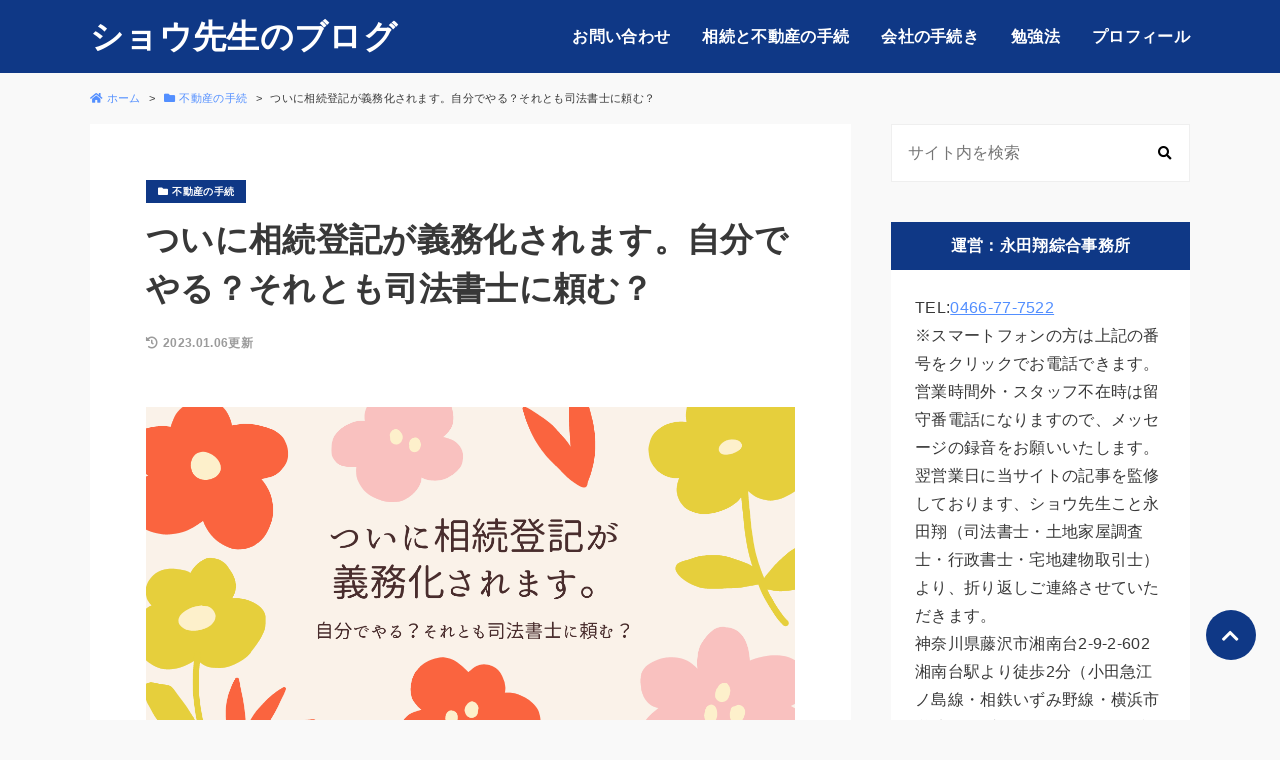

--- FILE ---
content_type: text/html; charset=UTF-8
request_url: https://nagata-sho.com/souzoku_gimuka/
body_size: 21123
content:
<!DOCTYPE html>
<html lang="ja">
<head prefix="og: http://ogp.me/ns#">
	<meta charset="UTF-8">
	<meta name="viewport" content="width=device-width, initial-scale=1.0">
	<meta name='robots' content='max-image-preview:large' />
<link rel='dns-prefetch' href='//webfonts.xserver.jp' />
<link rel='dns-prefetch' href='//kit.fontawesome.com' />
<link rel='dns-prefetch' href='//www.googletagmanager.com' />
<link rel='dns-prefetch' href='//use.fontawesome.com' />
<link rel='dns-prefetch' href='//fonts.googleapis.com' />
<link rel='dns-prefetch' href='//s.w.org' />
<link rel='dns-prefetch' href='//pagead2.googlesyndication.com' />
<link rel="alternate" type="application/rss+xml" title="ショウ先生のブログ &raquo; ついに相続登記が義務化されます。自分でやる？それとも司法書士に頼む？ のコメントのフィード" href="https://nagata-sho.com/souzoku_gimuka/feed/" />

<!-- SEO SIMPLE PACK 2.5.0 -->
<title>ついに相続登記が義務化されます。自分でやる？それとも司法書士に頼む？ | ショウ先生のブログ</title>
<meta name="description" content="NHKのテレビ番組などで「相続登記が義務化される」と見て、「相続登記をしないとどうなる？」と、不安を感じている方もいらっしゃると思います。 多くの方が疑問に持たれるのは、次の3点ではないかと思います。 いつから、相続登記が義務化されるのか？">
<link rel="canonical" href="https://nagata-sho.com/souzoku_gimuka/">
<meta property="og:locale" content="ja_JP">
<meta property="og:image" content="https://nagata-sho.com/wp-content/uploads/2022/03/9d69029ce6df138ef0dbadbb0e01ac5b.png">
<meta property="og:title" content="ついに相続登記が義務化されます。自分でやる？それとも司法書士に頼む？ | ショウ先生のブログ">
<meta property="og:description" content="NHKのテレビ番組などで「相続登記が義務化される」と見て、「相続登記をしないとどうなる？」と、不安を感じている方もいらっしゃると思います。 多くの方が疑問に持たれるのは、次の3点ではないかと思います。 いつから、相続登記が義務化されるのか？">
<meta property="og:url" content="https://nagata-sho.com/souzoku_gimuka/">
<meta property="og:site_name" content="ショウ先生のブログ">
<meta property="og:type" content="article">
<meta name="twitter:card" content="summary_large_image">
<!-- / SEO SIMPLE PACK -->

		<!-- This site uses the Google Analytics by MonsterInsights plugin v9.11.1 - Using Analytics tracking - https://www.monsterinsights.com/ -->
							<script src="//www.googletagmanager.com/gtag/js?id=G-5BTBY3RYHV"  data-cfasync="false" data-wpfc-render="false" async></script>
			<script data-cfasync="false" data-wpfc-render="false">
				var mi_version = '9.11.1';
				var mi_track_user = true;
				var mi_no_track_reason = '';
								var MonsterInsightsDefaultLocations = {"page_location":"https:\/\/nagata-sho.com\/souzoku_gimuka\/"};
								if ( typeof MonsterInsightsPrivacyGuardFilter === 'function' ) {
					var MonsterInsightsLocations = (typeof MonsterInsightsExcludeQuery === 'object') ? MonsterInsightsPrivacyGuardFilter( MonsterInsightsExcludeQuery ) : MonsterInsightsPrivacyGuardFilter( MonsterInsightsDefaultLocations );
				} else {
					var MonsterInsightsLocations = (typeof MonsterInsightsExcludeQuery === 'object') ? MonsterInsightsExcludeQuery : MonsterInsightsDefaultLocations;
				}

								var disableStrs = [
										'ga-disable-G-5BTBY3RYHV',
									];

				/* Function to detect opted out users */
				function __gtagTrackerIsOptedOut() {
					for (var index = 0; index < disableStrs.length; index++) {
						if (document.cookie.indexOf(disableStrs[index] + '=true') > -1) {
							return true;
						}
					}

					return false;
				}

				/* Disable tracking if the opt-out cookie exists. */
				if (__gtagTrackerIsOptedOut()) {
					for (var index = 0; index < disableStrs.length; index++) {
						window[disableStrs[index]] = true;
					}
				}

				/* Opt-out function */
				function __gtagTrackerOptout() {
					for (var index = 0; index < disableStrs.length; index++) {
						document.cookie = disableStrs[index] + '=true; expires=Thu, 31 Dec 2099 23:59:59 UTC; path=/';
						window[disableStrs[index]] = true;
					}
				}

				if ('undefined' === typeof gaOptout) {
					function gaOptout() {
						__gtagTrackerOptout();
					}
				}
								window.dataLayer = window.dataLayer || [];

				window.MonsterInsightsDualTracker = {
					helpers: {},
					trackers: {},
				};
				if (mi_track_user) {
					function __gtagDataLayer() {
						dataLayer.push(arguments);
					}

					function __gtagTracker(type, name, parameters) {
						if (!parameters) {
							parameters = {};
						}

						if (parameters.send_to) {
							__gtagDataLayer.apply(null, arguments);
							return;
						}

						if (type === 'event') {
														parameters.send_to = monsterinsights_frontend.v4_id;
							var hookName = name;
							if (typeof parameters['event_category'] !== 'undefined') {
								hookName = parameters['event_category'] + ':' + name;
							}

							if (typeof MonsterInsightsDualTracker.trackers[hookName] !== 'undefined') {
								MonsterInsightsDualTracker.trackers[hookName](parameters);
							} else {
								__gtagDataLayer('event', name, parameters);
							}
							
						} else {
							__gtagDataLayer.apply(null, arguments);
						}
					}

					__gtagTracker('js', new Date());
					__gtagTracker('set', {
						'developer_id.dZGIzZG': true,
											});
					if ( MonsterInsightsLocations.page_location ) {
						__gtagTracker('set', MonsterInsightsLocations);
					}
										__gtagTracker('config', 'G-5BTBY3RYHV', {"forceSSL":"true","link_attribution":"true"} );
										window.gtag = __gtagTracker;										(function () {
						/* https://developers.google.com/analytics/devguides/collection/analyticsjs/ */
						/* ga and __gaTracker compatibility shim. */
						var noopfn = function () {
							return null;
						};
						var newtracker = function () {
							return new Tracker();
						};
						var Tracker = function () {
							return null;
						};
						var p = Tracker.prototype;
						p.get = noopfn;
						p.set = noopfn;
						p.send = function () {
							var args = Array.prototype.slice.call(arguments);
							args.unshift('send');
							__gaTracker.apply(null, args);
						};
						var __gaTracker = function () {
							var len = arguments.length;
							if (len === 0) {
								return;
							}
							var f = arguments[len - 1];
							if (typeof f !== 'object' || f === null || typeof f.hitCallback !== 'function') {
								if ('send' === arguments[0]) {
									var hitConverted, hitObject = false, action;
									if ('event' === arguments[1]) {
										if ('undefined' !== typeof arguments[3]) {
											hitObject = {
												'eventAction': arguments[3],
												'eventCategory': arguments[2],
												'eventLabel': arguments[4],
												'value': arguments[5] ? arguments[5] : 1,
											}
										}
									}
									if ('pageview' === arguments[1]) {
										if ('undefined' !== typeof arguments[2]) {
											hitObject = {
												'eventAction': 'page_view',
												'page_path': arguments[2],
											}
										}
									}
									if (typeof arguments[2] === 'object') {
										hitObject = arguments[2];
									}
									if (typeof arguments[5] === 'object') {
										Object.assign(hitObject, arguments[5]);
									}
									if ('undefined' !== typeof arguments[1].hitType) {
										hitObject = arguments[1];
										if ('pageview' === hitObject.hitType) {
											hitObject.eventAction = 'page_view';
										}
									}
									if (hitObject) {
										action = 'timing' === arguments[1].hitType ? 'timing_complete' : hitObject.eventAction;
										hitConverted = mapArgs(hitObject);
										__gtagTracker('event', action, hitConverted);
									}
								}
								return;
							}

							function mapArgs(args) {
								var arg, hit = {};
								var gaMap = {
									'eventCategory': 'event_category',
									'eventAction': 'event_action',
									'eventLabel': 'event_label',
									'eventValue': 'event_value',
									'nonInteraction': 'non_interaction',
									'timingCategory': 'event_category',
									'timingVar': 'name',
									'timingValue': 'value',
									'timingLabel': 'event_label',
									'page': 'page_path',
									'location': 'page_location',
									'title': 'page_title',
									'referrer' : 'page_referrer',
								};
								for (arg in args) {
																		if (!(!args.hasOwnProperty(arg) || !gaMap.hasOwnProperty(arg))) {
										hit[gaMap[arg]] = args[arg];
									} else {
										hit[arg] = args[arg];
									}
								}
								return hit;
							}

							try {
								f.hitCallback();
							} catch (ex) {
							}
						};
						__gaTracker.create = newtracker;
						__gaTracker.getByName = newtracker;
						__gaTracker.getAll = function () {
							return [];
						};
						__gaTracker.remove = noopfn;
						__gaTracker.loaded = true;
						window['__gaTracker'] = __gaTracker;
					})();
									} else {
										console.log("");
					(function () {
						function __gtagTracker() {
							return null;
						}

						window['__gtagTracker'] = __gtagTracker;
						window['gtag'] = __gtagTracker;
					})();
									}
			</script>
							<!-- / Google Analytics by MonsterInsights -->
		<script>
window._wpemojiSettings = {"baseUrl":"https:\/\/s.w.org\/images\/core\/emoji\/14.0.0\/72x72\/","ext":".png","svgUrl":"https:\/\/s.w.org\/images\/core\/emoji\/14.0.0\/svg\/","svgExt":".svg","source":{"concatemoji":"https:\/\/nagata-sho.com\/wp-includes\/js\/wp-emoji-release.min.js?ver=6.0.11"}};
/*! This file is auto-generated */
!function(e,a,t){var n,r,o,i=a.createElement("canvas"),p=i.getContext&&i.getContext("2d");function s(e,t){var a=String.fromCharCode,e=(p.clearRect(0,0,i.width,i.height),p.fillText(a.apply(this,e),0,0),i.toDataURL());return p.clearRect(0,0,i.width,i.height),p.fillText(a.apply(this,t),0,0),e===i.toDataURL()}function c(e){var t=a.createElement("script");t.src=e,t.defer=t.type="text/javascript",a.getElementsByTagName("head")[0].appendChild(t)}for(o=Array("flag","emoji"),t.supports={everything:!0,everythingExceptFlag:!0},r=0;r<o.length;r++)t.supports[o[r]]=function(e){if(!p||!p.fillText)return!1;switch(p.textBaseline="top",p.font="600 32px Arial",e){case"flag":return s([127987,65039,8205,9895,65039],[127987,65039,8203,9895,65039])?!1:!s([55356,56826,55356,56819],[55356,56826,8203,55356,56819])&&!s([55356,57332,56128,56423,56128,56418,56128,56421,56128,56430,56128,56423,56128,56447],[55356,57332,8203,56128,56423,8203,56128,56418,8203,56128,56421,8203,56128,56430,8203,56128,56423,8203,56128,56447]);case"emoji":return!s([129777,127995,8205,129778,127999],[129777,127995,8203,129778,127999])}return!1}(o[r]),t.supports.everything=t.supports.everything&&t.supports[o[r]],"flag"!==o[r]&&(t.supports.everythingExceptFlag=t.supports.everythingExceptFlag&&t.supports[o[r]]);t.supports.everythingExceptFlag=t.supports.everythingExceptFlag&&!t.supports.flag,t.DOMReady=!1,t.readyCallback=function(){t.DOMReady=!0},t.supports.everything||(n=function(){t.readyCallback()},a.addEventListener?(a.addEventListener("DOMContentLoaded",n,!1),e.addEventListener("load",n,!1)):(e.attachEvent("onload",n),a.attachEvent("onreadystatechange",function(){"complete"===a.readyState&&t.readyCallback()})),(e=t.source||{}).concatemoji?c(e.concatemoji):e.wpemoji&&e.twemoji&&(c(e.twemoji),c(e.wpemoji)))}(window,document,window._wpemojiSettings);
</script>
<style>
img.wp-smiley,
img.emoji {
	display: inline !important;
	border: none !important;
	box-shadow: none !important;
	height: 1em !important;
	width: 1em !important;
	margin: 0 0.07em !important;
	vertical-align: -0.1em !important;
	background: none !important;
	padding: 0 !important;
}
</style>
	<link rel='stylesheet' id='wp-block-library-css'  href='https://nagata-sho.com/wp-includes/css/dist/block-library/style.min.css?ver=6.0.11' media='all' />
<style id='global-styles-inline-css'>
body{--wp--preset--color--black: #000000;--wp--preset--color--cyan-bluish-gray: #abb8c3;--wp--preset--color--white: #ffffff;--wp--preset--color--pale-pink: #f78da7;--wp--preset--color--vivid-red: #cf2e2e;--wp--preset--color--luminous-vivid-orange: #ff6900;--wp--preset--color--luminous-vivid-amber: #fcb900;--wp--preset--color--light-green-cyan: #7bdcb5;--wp--preset--color--vivid-green-cyan: #00d084;--wp--preset--color--pale-cyan-blue: #8ed1fc;--wp--preset--color--vivid-cyan-blue: #0693e3;--wp--preset--color--vivid-purple: #9b51e0;--wp--preset--gradient--vivid-cyan-blue-to-vivid-purple: linear-gradient(135deg,rgba(6,147,227,1) 0%,rgb(155,81,224) 100%);--wp--preset--gradient--light-green-cyan-to-vivid-green-cyan: linear-gradient(135deg,rgb(122,220,180) 0%,rgb(0,208,130) 100%);--wp--preset--gradient--luminous-vivid-amber-to-luminous-vivid-orange: linear-gradient(135deg,rgba(252,185,0,1) 0%,rgba(255,105,0,1) 100%);--wp--preset--gradient--luminous-vivid-orange-to-vivid-red: linear-gradient(135deg,rgba(255,105,0,1) 0%,rgb(207,46,46) 100%);--wp--preset--gradient--very-light-gray-to-cyan-bluish-gray: linear-gradient(135deg,rgb(238,238,238) 0%,rgb(169,184,195) 100%);--wp--preset--gradient--cool-to-warm-spectrum: linear-gradient(135deg,rgb(74,234,220) 0%,rgb(151,120,209) 20%,rgb(207,42,186) 40%,rgb(238,44,130) 60%,rgb(251,105,98) 80%,rgb(254,248,76) 100%);--wp--preset--gradient--blush-light-purple: linear-gradient(135deg,rgb(255,206,236) 0%,rgb(152,150,240) 100%);--wp--preset--gradient--blush-bordeaux: linear-gradient(135deg,rgb(254,205,165) 0%,rgb(254,45,45) 50%,rgb(107,0,62) 100%);--wp--preset--gradient--luminous-dusk: linear-gradient(135deg,rgb(255,203,112) 0%,rgb(199,81,192) 50%,rgb(65,88,208) 100%);--wp--preset--gradient--pale-ocean: linear-gradient(135deg,rgb(255,245,203) 0%,rgb(182,227,212) 50%,rgb(51,167,181) 100%);--wp--preset--gradient--electric-grass: linear-gradient(135deg,rgb(202,248,128) 0%,rgb(113,206,126) 100%);--wp--preset--gradient--midnight: linear-gradient(135deg,rgb(2,3,129) 0%,rgb(40,116,252) 100%);--wp--preset--duotone--dark-grayscale: url('#wp-duotone-dark-grayscale');--wp--preset--duotone--grayscale: url('#wp-duotone-grayscale');--wp--preset--duotone--purple-yellow: url('#wp-duotone-purple-yellow');--wp--preset--duotone--blue-red: url('#wp-duotone-blue-red');--wp--preset--duotone--midnight: url('#wp-duotone-midnight');--wp--preset--duotone--magenta-yellow: url('#wp-duotone-magenta-yellow');--wp--preset--duotone--purple-green: url('#wp-duotone-purple-green');--wp--preset--duotone--blue-orange: url('#wp-duotone-blue-orange');--wp--preset--font-size--small: 13px;--wp--preset--font-size--medium: 20px;--wp--preset--font-size--large: 36px;--wp--preset--font-size--x-large: 42px;}.has-black-color{color: var(--wp--preset--color--black) !important;}.has-cyan-bluish-gray-color{color: var(--wp--preset--color--cyan-bluish-gray) !important;}.has-white-color{color: var(--wp--preset--color--white) !important;}.has-pale-pink-color{color: var(--wp--preset--color--pale-pink) !important;}.has-vivid-red-color{color: var(--wp--preset--color--vivid-red) !important;}.has-luminous-vivid-orange-color{color: var(--wp--preset--color--luminous-vivid-orange) !important;}.has-luminous-vivid-amber-color{color: var(--wp--preset--color--luminous-vivid-amber) !important;}.has-light-green-cyan-color{color: var(--wp--preset--color--light-green-cyan) !important;}.has-vivid-green-cyan-color{color: var(--wp--preset--color--vivid-green-cyan) !important;}.has-pale-cyan-blue-color{color: var(--wp--preset--color--pale-cyan-blue) !important;}.has-vivid-cyan-blue-color{color: var(--wp--preset--color--vivid-cyan-blue) !important;}.has-vivid-purple-color{color: var(--wp--preset--color--vivid-purple) !important;}.has-black-background-color{background-color: var(--wp--preset--color--black) !important;}.has-cyan-bluish-gray-background-color{background-color: var(--wp--preset--color--cyan-bluish-gray) !important;}.has-white-background-color{background-color: var(--wp--preset--color--white) !important;}.has-pale-pink-background-color{background-color: var(--wp--preset--color--pale-pink) !important;}.has-vivid-red-background-color{background-color: var(--wp--preset--color--vivid-red) !important;}.has-luminous-vivid-orange-background-color{background-color: var(--wp--preset--color--luminous-vivid-orange) !important;}.has-luminous-vivid-amber-background-color{background-color: var(--wp--preset--color--luminous-vivid-amber) !important;}.has-light-green-cyan-background-color{background-color: var(--wp--preset--color--light-green-cyan) !important;}.has-vivid-green-cyan-background-color{background-color: var(--wp--preset--color--vivid-green-cyan) !important;}.has-pale-cyan-blue-background-color{background-color: var(--wp--preset--color--pale-cyan-blue) !important;}.has-vivid-cyan-blue-background-color{background-color: var(--wp--preset--color--vivid-cyan-blue) !important;}.has-vivid-purple-background-color{background-color: var(--wp--preset--color--vivid-purple) !important;}.has-black-border-color{border-color: var(--wp--preset--color--black) !important;}.has-cyan-bluish-gray-border-color{border-color: var(--wp--preset--color--cyan-bluish-gray) !important;}.has-white-border-color{border-color: var(--wp--preset--color--white) !important;}.has-pale-pink-border-color{border-color: var(--wp--preset--color--pale-pink) !important;}.has-vivid-red-border-color{border-color: var(--wp--preset--color--vivid-red) !important;}.has-luminous-vivid-orange-border-color{border-color: var(--wp--preset--color--luminous-vivid-orange) !important;}.has-luminous-vivid-amber-border-color{border-color: var(--wp--preset--color--luminous-vivid-amber) !important;}.has-light-green-cyan-border-color{border-color: var(--wp--preset--color--light-green-cyan) !important;}.has-vivid-green-cyan-border-color{border-color: var(--wp--preset--color--vivid-green-cyan) !important;}.has-pale-cyan-blue-border-color{border-color: var(--wp--preset--color--pale-cyan-blue) !important;}.has-vivid-cyan-blue-border-color{border-color: var(--wp--preset--color--vivid-cyan-blue) !important;}.has-vivid-purple-border-color{border-color: var(--wp--preset--color--vivid-purple) !important;}.has-vivid-cyan-blue-to-vivid-purple-gradient-background{background: var(--wp--preset--gradient--vivid-cyan-blue-to-vivid-purple) !important;}.has-light-green-cyan-to-vivid-green-cyan-gradient-background{background: var(--wp--preset--gradient--light-green-cyan-to-vivid-green-cyan) !important;}.has-luminous-vivid-amber-to-luminous-vivid-orange-gradient-background{background: var(--wp--preset--gradient--luminous-vivid-amber-to-luminous-vivid-orange) !important;}.has-luminous-vivid-orange-to-vivid-red-gradient-background{background: var(--wp--preset--gradient--luminous-vivid-orange-to-vivid-red) !important;}.has-very-light-gray-to-cyan-bluish-gray-gradient-background{background: var(--wp--preset--gradient--very-light-gray-to-cyan-bluish-gray) !important;}.has-cool-to-warm-spectrum-gradient-background{background: var(--wp--preset--gradient--cool-to-warm-spectrum) !important;}.has-blush-light-purple-gradient-background{background: var(--wp--preset--gradient--blush-light-purple) !important;}.has-blush-bordeaux-gradient-background{background: var(--wp--preset--gradient--blush-bordeaux) !important;}.has-luminous-dusk-gradient-background{background: var(--wp--preset--gradient--luminous-dusk) !important;}.has-pale-ocean-gradient-background{background: var(--wp--preset--gradient--pale-ocean) !important;}.has-electric-grass-gradient-background{background: var(--wp--preset--gradient--electric-grass) !important;}.has-midnight-gradient-background{background: var(--wp--preset--gradient--midnight) !important;}.has-small-font-size{font-size: var(--wp--preset--font-size--small) !important;}.has-medium-font-size{font-size: var(--wp--preset--font-size--medium) !important;}.has-large-font-size{font-size: var(--wp--preset--font-size--large) !important;}.has-x-large-font-size{font-size: var(--wp--preset--font-size--x-large) !important;}
</style>
<link rel='stylesheet' id='bfb_fontawesome_stylesheet-css'  href='https://use.fontawesome.com/releases/v5.12.1/css/all.css?ver=6.0.11' media='all' />
<link rel='stylesheet' id='bfb_font_Montserrat-css'  href='https://fonts.googleapis.com/css?family=Montserrat&#038;display=swap&#038;ver=6.0.11' media='all' />
<link rel='stylesheet' id='contact-form-7-css'  href='https://nagata-sho.com/wp-content/plugins/contact-form-7/includes/css/styles.css?ver=5.7.7' media='all' />
<link rel='stylesheet' id='sbd-block-style-post-css'  href='https://nagata-sho.com/wp-content/plugins/simple-blog-design-for-meril/build/style-index.css?ver=1.1.6' media='all' />
<link rel='stylesheet' id='sbd-sroll-css-css'  href='https://nagata-sho.com/wp-content/plugins/simple-blog-design-for-meril/addon/scroll-hint/style.css?ver=1.0.0' media='all' />
<link rel='stylesheet' id='toc-screen-css'  href='https://nagata-sho.com/wp-content/plugins/table-of-contents-plus/screen.min.css?ver=2411.1' media='all' />
<link rel='stylesheet' id='parent-css'  href='https://nagata-sho.com/wp-content/themes/meril/style.css?ver=6.0.11' media='all' />
<link rel='stylesheet' id='mrl-style-css'  href='https://nagata-sho.com/wp-content/themes/meril-child-main/style.css?ver=1.0.0' media='all' />
<link rel='stylesheet' id='mrl-google_fonts-css'  href='https://fonts.googleapis.com/css2?family=Noto+Sans%3Awght%40400%3B700&#038;display=swap&#038;ver=1.0.0' media='all' />
<link rel='stylesheet' id='wp-associate-post-r2-css'  href='https://nagata-sho.com/wp-content/plugins/wp-associate-post-r2/css/skin-standard.css?ver=5.0.1' media='all' />
<link rel='stylesheet' id='sbd_style-css'  href='https://nagata-sho.com/?sbd=1&#038;ver=6.0.11' media='all' />
<script src='https://nagata-sho.com/wp-includes/js/jquery/jquery.min.js?ver=3.6.0' id='jquery-core-js'></script>
<script src='https://nagata-sho.com/wp-includes/js/jquery/jquery-migrate.min.js?ver=3.3.2' id='jquery-migrate-js'></script>
<script src='//webfonts.xserver.jp/js/xserverv3.js?fadein=0&#038;ver=2.0.9' id='typesquare_std-js'></script>
<script src='https://nagata-sho.com/wp-content/plugins/google-analytics-for-wordpress/assets/js/frontend-gtag.min.js?ver=9.11.1' id='monsterinsights-frontend-script-js'></script>
<script data-cfasync="false" data-wpfc-render="false" id='monsterinsights-frontend-script-js-extra'>var monsterinsights_frontend = {"js_events_tracking":"true","download_extensions":"doc,pdf,ppt,zip,xls,docx,pptx,xlsx","inbound_paths":"[{\"path\":\"\\\/go\\\/\",\"label\":\"affiliate\"},{\"path\":\"\\\/recommend\\\/\",\"label\":\"affiliate\"}]","home_url":"https:\/\/nagata-sho.com","hash_tracking":"false","v4_id":"G-5BTBY3RYHV"};</script>

<!-- Site Kit によって追加された Google タグ（gtag.js）スニペット -->
<!-- Google アナリティクス スニペット (Site Kit が追加) -->
<script src='https://www.googletagmanager.com/gtag/js?id=G-5BTBY3RYHV' id='google_gtagjs-js' async></script>
<script id='google_gtagjs-js-after'>
window.dataLayer = window.dataLayer || [];function gtag(){dataLayer.push(arguments);}
gtag("set","linker",{"domains":["nagata-sho.com"]});
gtag("js", new Date());
gtag("set", "developer_id.dZTNiMT", true);
gtag("config", "G-5BTBY3RYHV");
</script>
<link rel="https://api.w.org/" href="https://nagata-sho.com/wp-json/" /><link rel="alternate" type="application/json" href="https://nagata-sho.com/wp-json/wp/v2/posts/449" /><link rel="EditURI" type="application/rsd+xml" title="RSD" href="https://nagata-sho.com/xmlrpc.php?rsd" />
<link rel="wlwmanifest" type="application/wlwmanifest+xml" href="https://nagata-sho.com/wp-includes/wlwmanifest.xml" /> 
<meta name="generator" content="WordPress 6.0.11" />
<link rel='shortlink' href='https://nagata-sho.com/?p=449' />
<link rel="alternate" type="application/json+oembed" href="https://nagata-sho.com/wp-json/oembed/1.0/embed?url=https%3A%2F%2Fnagata-sho.com%2Fsouzoku_gimuka%2F" />
<link rel="alternate" type="text/xml+oembed" href="https://nagata-sho.com/wp-json/oembed/1.0/embed?url=https%3A%2F%2Fnagata-sho.com%2Fsouzoku_gimuka%2F&#038;format=xml" />
<meta name="generator" content="Site Kit by Google 1.170.0" />	<style type="text/css">
	:root {
				--main-color: #0f3886 ;
		--bg-color-header: #0f3886 ;
		--text-color-header: #fff;
		
				--sub-color: #3872a4 ;
		--bg-color-footter: #3872a4 ;
		--text-color-footer: #fff;
		
		
			}
	</style>

		
<!-- Site Kit が追加した Google AdSense メタタグ -->
<meta name="google-adsense-platform-account" content="ca-host-pub-2644536267352236">
<meta name="google-adsense-platform-domain" content="sitekit.withgoogle.com">
<!-- Site Kit が追加した End Google AdSense メタタグ -->

<!-- Google AdSense スニペット (Site Kit が追加) -->
<script async src="https://pagead2.googlesyndication.com/pagead/js/adsbygoogle.js?client=ca-pub-1103040558763196&amp;host=ca-host-pub-2644536267352236" crossorigin="anonymous"></script>

<!-- (ここまで) Google AdSense スニペット (Site Kit が追加) -->
</head>


	<body data-rsssl=1 class="post-template-default single single-post postid-449 single-format-standard p-heading-default" >

	<svg xmlns="http://www.w3.org/2000/svg" viewBox="0 0 0 0" width="0" height="0" focusable="false" role="none" style="visibility: hidden; position: absolute; left: -9999px; overflow: hidden;" ><defs><filter id="wp-duotone-dark-grayscale"><feColorMatrix color-interpolation-filters="sRGB" type="matrix" values=" .299 .587 .114 0 0 .299 .587 .114 0 0 .299 .587 .114 0 0 .299 .587 .114 0 0 " /><feComponentTransfer color-interpolation-filters="sRGB" ><feFuncR type="table" tableValues="0 0.49803921568627" /><feFuncG type="table" tableValues="0 0.49803921568627" /><feFuncB type="table" tableValues="0 0.49803921568627" /><feFuncA type="table" tableValues="1 1" /></feComponentTransfer><feComposite in2="SourceGraphic" operator="in" /></filter></defs></svg><svg xmlns="http://www.w3.org/2000/svg" viewBox="0 0 0 0" width="0" height="0" focusable="false" role="none" style="visibility: hidden; position: absolute; left: -9999px; overflow: hidden;" ><defs><filter id="wp-duotone-grayscale"><feColorMatrix color-interpolation-filters="sRGB" type="matrix" values=" .299 .587 .114 0 0 .299 .587 .114 0 0 .299 .587 .114 0 0 .299 .587 .114 0 0 " /><feComponentTransfer color-interpolation-filters="sRGB" ><feFuncR type="table" tableValues="0 1" /><feFuncG type="table" tableValues="0 1" /><feFuncB type="table" tableValues="0 1" /><feFuncA type="table" tableValues="1 1" /></feComponentTransfer><feComposite in2="SourceGraphic" operator="in" /></filter></defs></svg><svg xmlns="http://www.w3.org/2000/svg" viewBox="0 0 0 0" width="0" height="0" focusable="false" role="none" style="visibility: hidden; position: absolute; left: -9999px; overflow: hidden;" ><defs><filter id="wp-duotone-purple-yellow"><feColorMatrix color-interpolation-filters="sRGB" type="matrix" values=" .299 .587 .114 0 0 .299 .587 .114 0 0 .299 .587 .114 0 0 .299 .587 .114 0 0 " /><feComponentTransfer color-interpolation-filters="sRGB" ><feFuncR type="table" tableValues="0.54901960784314 0.98823529411765" /><feFuncG type="table" tableValues="0 1" /><feFuncB type="table" tableValues="0.71764705882353 0.25490196078431" /><feFuncA type="table" tableValues="1 1" /></feComponentTransfer><feComposite in2="SourceGraphic" operator="in" /></filter></defs></svg><svg xmlns="http://www.w3.org/2000/svg" viewBox="0 0 0 0" width="0" height="0" focusable="false" role="none" style="visibility: hidden; position: absolute; left: -9999px; overflow: hidden;" ><defs><filter id="wp-duotone-blue-red"><feColorMatrix color-interpolation-filters="sRGB" type="matrix" values=" .299 .587 .114 0 0 .299 .587 .114 0 0 .299 .587 .114 0 0 .299 .587 .114 0 0 " /><feComponentTransfer color-interpolation-filters="sRGB" ><feFuncR type="table" tableValues="0 1" /><feFuncG type="table" tableValues="0 0.27843137254902" /><feFuncB type="table" tableValues="0.5921568627451 0.27843137254902" /><feFuncA type="table" tableValues="1 1" /></feComponentTransfer><feComposite in2="SourceGraphic" operator="in" /></filter></defs></svg><svg xmlns="http://www.w3.org/2000/svg" viewBox="0 0 0 0" width="0" height="0" focusable="false" role="none" style="visibility: hidden; position: absolute; left: -9999px; overflow: hidden;" ><defs><filter id="wp-duotone-midnight"><feColorMatrix color-interpolation-filters="sRGB" type="matrix" values=" .299 .587 .114 0 0 .299 .587 .114 0 0 .299 .587 .114 0 0 .299 .587 .114 0 0 " /><feComponentTransfer color-interpolation-filters="sRGB" ><feFuncR type="table" tableValues="0 0" /><feFuncG type="table" tableValues="0 0.64705882352941" /><feFuncB type="table" tableValues="0 1" /><feFuncA type="table" tableValues="1 1" /></feComponentTransfer><feComposite in2="SourceGraphic" operator="in" /></filter></defs></svg><svg xmlns="http://www.w3.org/2000/svg" viewBox="0 0 0 0" width="0" height="0" focusable="false" role="none" style="visibility: hidden; position: absolute; left: -9999px; overflow: hidden;" ><defs><filter id="wp-duotone-magenta-yellow"><feColorMatrix color-interpolation-filters="sRGB" type="matrix" values=" .299 .587 .114 0 0 .299 .587 .114 0 0 .299 .587 .114 0 0 .299 .587 .114 0 0 " /><feComponentTransfer color-interpolation-filters="sRGB" ><feFuncR type="table" tableValues="0.78039215686275 1" /><feFuncG type="table" tableValues="0 0.94901960784314" /><feFuncB type="table" tableValues="0.35294117647059 0.47058823529412" /><feFuncA type="table" tableValues="1 1" /></feComponentTransfer><feComposite in2="SourceGraphic" operator="in" /></filter></defs></svg><svg xmlns="http://www.w3.org/2000/svg" viewBox="0 0 0 0" width="0" height="0" focusable="false" role="none" style="visibility: hidden; position: absolute; left: -9999px; overflow: hidden;" ><defs><filter id="wp-duotone-purple-green"><feColorMatrix color-interpolation-filters="sRGB" type="matrix" values=" .299 .587 .114 0 0 .299 .587 .114 0 0 .299 .587 .114 0 0 .299 .587 .114 0 0 " /><feComponentTransfer color-interpolation-filters="sRGB" ><feFuncR type="table" tableValues="0.65098039215686 0.40392156862745" /><feFuncG type="table" tableValues="0 1" /><feFuncB type="table" tableValues="0.44705882352941 0.4" /><feFuncA type="table" tableValues="1 1" /></feComponentTransfer><feComposite in2="SourceGraphic" operator="in" /></filter></defs></svg><svg xmlns="http://www.w3.org/2000/svg" viewBox="0 0 0 0" width="0" height="0" focusable="false" role="none" style="visibility: hidden; position: absolute; left: -9999px; overflow: hidden;" ><defs><filter id="wp-duotone-blue-orange"><feColorMatrix color-interpolation-filters="sRGB" type="matrix" values=" .299 .587 .114 0 0 .299 .587 .114 0 0 .299 .587 .114 0 0 .299 .587 .114 0 0 " /><feComponentTransfer color-interpolation-filters="sRGB" ><feFuncR type="table" tableValues="0.098039215686275 1" /><feFuncG type="table" tableValues="0 0.66274509803922" /><feFuncB type="table" tableValues="0.84705882352941 0.41960784313725" /><feFuncA type="table" tableValues="1 1" /></feComponentTransfer><feComposite in2="SourceGraphic" operator="in" /></filter></defs></svg>		
	<header id="l-header" class="p-header">
		<div id="js-sp-nav" class="l-contents p-header__inner">

			<!-- ロゴ -->
			<div class="p-header__logo-area">
								<div class="p-header__logo-title">
											<a class="p-header__logo-link" href="https://nagata-sho.com/">
							ショウ先生のブログ						</a>
									</div>
			</div>

			<!-- メニュー -->
							<div class="p-header__menu-area">	
					<div class="p-sitenav u-sp-hdn">
					<nav class="p-mainmenu"><ul id="menu-%e3%82%b0%e3%83%ad%e3%83%bc%e3%83%90%e3%83%ab%e3%83%8a%e3%83%93%e3%82%b2%e3%83%bc%e3%82%b7%e3%83%a7%e3%83%b3" class="menu"><li id="menu-item-395" class="menu-item menu-item-type-post_type menu-item-object-page menu-item-395"><span class="c-hover-slideline"><a href="https://nagata-sho.com/%e3%81%8a%e5%95%8f%e3%81%84%e5%90%88%e3%82%8f%e3%81%9b/">お問い合わせ</a></span></li>
<li id="menu-item-499" class="menu-item menu-item-type-taxonomy menu-item-object-category current-post-ancestor current-menu-parent current-post-parent menu-item-499"><span class="c-hover-slideline"><a href="https://nagata-sho.com/category/estate/">相続と不動産の手続</a></span></li>
<li id="menu-item-379" class="menu-item menu-item-type-taxonomy menu-item-object-category menu-item-379"><span class="c-hover-slideline"><a href="https://nagata-sho.com/category/company/">会社の手続き</a></span></li>
<li id="menu-item-380" class="menu-item menu-item-type-taxonomy menu-item-object-category menu-item-380"><span class="c-hover-slideline"><a href="https://nagata-sho.com/category/%e5%8b%89%e5%bc%b7%e6%b3%95/">勉強法</a></span></li>
<li id="menu-item-386" class="menu-item menu-item-type-post_type menu-item-object-post menu-item-386"><span class="c-hover-slideline"><a href="https://nagata-sho.com/profile/">プロフィール</a></span></li>
</ul></nav>					</div>
					<p id="js-menu-btn" class="p-menu-btn u-pc-hdn">
						<span></span><span></span><span></span>
					</p>
					<div class="p-sitenav-sp u-pc-hdn">
					<nav class="p-mainmenu-sp"><ul id="menu-%e3%82%b0%e3%83%ad%e3%83%bc%e3%83%90%e3%83%ab%e3%83%8a%e3%83%93%e3%82%b2%e3%83%bc%e3%82%b7%e3%83%a7%e3%83%b3-1" class="menu"><li class="menu-item menu-item-type-post_type menu-item-object-page menu-item-395"><a href="https://nagata-sho.com/%e3%81%8a%e5%95%8f%e3%81%84%e5%90%88%e3%82%8f%e3%81%9b/">お問い合わせ</a></li>
<li class="menu-item menu-item-type-taxonomy menu-item-object-category current-post-ancestor current-menu-parent current-post-parent menu-item-499"><a href="https://nagata-sho.com/category/estate/">相続と不動産の手続</a></li>
<li class="menu-item menu-item-type-taxonomy menu-item-object-category menu-item-379"><a href="https://nagata-sho.com/category/company/">会社の手続き</a></li>
<li class="menu-item menu-item-type-taxonomy menu-item-object-category menu-item-380"><a href="https://nagata-sho.com/category/%e5%8b%89%e5%bc%b7%e6%b3%95/">勉強法</a></li>
<li class="menu-item menu-item-type-post_type menu-item-object-post menu-item-386"><a href="https://nagata-sho.com/profile/">プロフィール</a></li>
</ul></nav>					</div>
				</div>
			
		</div>
	</header>

	<div id="l-breadcrumb" class="l-contents"><nav class="p-breadcrumb"><ul class="p-breadcrumb__list"><li><a href="https://nagata-sho.com/"><i class="fas fa-home u-mr-icon"></i><span>ホーム</span></a></li><li><a href="https://nagata-sho.com/category/estate/"><i class="fas fa-folder u-mr-icon"></i><span>不動産の手続</span></a></li><li><span>  ついに相続登記が義務化されます。自分でやる？それとも司法書士に頼む？</span></li></ul></nav></div>
<div id="l-main-container" class="l-contents l-contents--sp-full ">
	<main id="l-main">
				<article class="p-article post-449 post type-post status-publish format-standard has-post-thumbnail hentry category-estate">
			<div class="p-article__inner p-article__grid">

									<!-- カテゴリー出力 -->
					<div class="p-article__category-area">
						<ul class="p-category-list"><li><a class="c-category c-hover-opacity" href="https://nagata-sho.com/category/estate/"><i class="fas fa-folder u-mr-icon"></i><span>不動産の手続</span></a></li></ul>					</div>
				
				<!-- タイトルー出力 -->
				<div class="p-article__title-area">
					<h1 class="p-article__title c-article-ttl"> ついに相続登記が義務化されます。自分でやる？それとも司法書士に頼む？</h1>
				</div>

				<!-- 更新日出力 -->
				<p class="p-article__date-area u-text-aside">
					<i class="fas fa-history u-mr-icon"></i><span>2023.01.06更新</span>				</p>

				
			</div>
			<!-- アイキャッチ画像出力 -->
							<div class="p-article__img-area p-article__inner" href="https://nagata-sho.com/souzoku_gimuka/">
					<figure class="p-article__img-figure c-img-fixed-ratio">
						<img class="p-article__img" src="https://nagata-sho.com/wp-content/uploads/2022/03/9d69029ce6df138ef0dbadbb0e01ac5b.png" alt="ついに相続登記が義務化されます。自分でやる？それとも司法書士に頼む？ ">
					</figure>
				</div>
			
			<!-- 本文出力 -->
			<div class="p-article__inner">
				<div class="p-article__text-area">
					
<figure class="wp-block-image size-full"><img width="800" height="533" src="https://nagata-sho.com/wp-content/uploads/2022/04/kuchikomi793_TP_V4.jpg" alt="" class="wp-image-926" srcset="https://nagata-sho.com/wp-content/uploads/2022/04/kuchikomi793_TP_V4.jpg 800w, https://nagata-sho.com/wp-content/uploads/2022/04/kuchikomi793_TP_V4-300x200.jpg 300w, https://nagata-sho.com/wp-content/uploads/2022/04/kuchikomi793_TP_V4-768x512.jpg 768w, https://nagata-sho.com/wp-content/uploads/2022/04/kuchikomi793_TP_V4-485x323.jpg 485w" sizes="(max-width: 800px) 100vw, 800px" /></figure>



<p>NHKのテレビ番組などで<strong>「相続登記が義務化される」</strong>と見て、「相続登記をしないとどうなる？」と、不安を感じている方もいらっしゃると思います。</p>



<p><span class="sbd-text-red">多くの方が疑問に持たれるのは、次の3点ではないかと思います。</span></p>



<div class="wp-block-sbd-list"><ul class="sbd-list sbd-list-border"><li>いつから、相続登記が義務化されるのか？</li><li>いつまでに、相続登記をしないといけないのか？</li><li>相続登記をしなかった場合、どのような罰則があるのか？</li></ul></div>



<p>この記事を読めば、<span class="sbd-text-bg-yellow">相続登記義務化に関する疑問が解消されます</span>。</p>



<p>なお、私は<span class="span-stk-maker-yellow">相続・不動産に関する手続の専門家です。</span><br><span class="span-stk-maker-yellow">司法書士・行政書士・土地家屋調査士・宅建士（宅地建物取引士）などの資格を持っております。</span></p>



<p>ショウ先生という名前でこのブログを運営しています。<br>本名は永田翔と言い、神奈川県の湘南地域に事務所があります。</p>



<p><span class="span-stk-maker-yellow">全国どちらでも対応可能です。<br>実際に北海道から沖縄県まで登記の申請をしたことがあります。</span></p>



<p><a href="https://nagata-sho.com/%e3%81%8a%e5%95%8f%e3%81%84%e5%90%88%e3%82%8f%e3%81%9b/" data-type="page" data-id="392">お問い合わせはこちら</a></p>



<p><a href="https://souzoku.nagata-sho.com/lp_souzoku/">永田翔綜合事務所の相続おまかせサービスはこちら</a></p>



<div class="wp-block-sbd-balloon sbd-balloon sbd-balloon--id-4 sbd-balloon--flat sbd-balloon--l sbd-balloon--blue block-box"><div class="sbd-balloon__profile"><figure class="sbd-balloon__icon"><img src="https://nagata-sho.com/wp-content/uploads/2022/02/7266fe60eae554f433cf5925517a0a8e.jpg" alt="ショウ先生" class="sbd-balloon__img"/></figure><div class="sbd-balloon__name">ショウ先生</div></div><div class="sbd-balloon__text-box sbd-inner-block-init">
<p>不動産登記手続きの専門家は、司法書士と土地家屋調査士です。<br>この記事では、その両方の資格を持つ私が、相続登記義務化について解説させていただきます。</p>
</div></div>



<nav class="p-toc"><p class="p-toc__title">この記事の目次</p>
<ol class="p-toc__list">
<li><a class="c-hover-underline" href="#toc1">いつから、相続登記が義務化されるのか？</a></li>
<li><a class="c-hover-underline" href="#toc2">いつまでに、相続登記をしないといけないのか？</a></li>
<li><a class="c-hover-underline" href="#toc3">相続登記をしなかった場合、どのような罰則があるのか？</a></li>
<li><a class="c-hover-underline" href="#toc4">ちなみに……商業・法人登記では過料の処分がしっかりされます。</a></li>
<li><a class="c-hover-underline" href="#toc5">自分でやる？司法書士に頼む？</a></li>
<li><a class="c-hover-underline" href="#toc6">まとめ</a></li>
</ol></nav>
<div id="toc_container" class="no_bullets"><p class="toc_title">目次</p><ul class="toc_list"><li></li><li><ul><li></li><li><ul><li></li><li></li></ul></li></ul></li><li><ul><li></li><li></li></ul></li><li></li><li></li><li></li></ul></div>
<h2 id="toc1"><span id="i">いつから、相続登記が義務化されるのか？</span></h2>



<figure class="wp-block-image size-full"><img loading="lazy" width="800" height="533" src="https://nagata-sho.com/wp-content/uploads/2022/04/PAK85_yoteihyouwotukerubiz_TP_V4.jpg" alt="" class="wp-image-927" srcset="https://nagata-sho.com/wp-content/uploads/2022/04/PAK85_yoteihyouwotukerubiz_TP_V4.jpg 800w, https://nagata-sho.com/wp-content/uploads/2022/04/PAK85_yoteihyouwotukerubiz_TP_V4-300x200.jpg 300w, https://nagata-sho.com/wp-content/uploads/2022/04/PAK85_yoteihyouwotukerubiz_TP_V4-768x512.jpg 768w, https://nagata-sho.com/wp-content/uploads/2022/04/PAK85_yoteihyouwotukerubiz_TP_V4-485x323.jpg 485w" sizes="(max-width: 800px) 100vw, 800px" /></figure>



<p><span class="sbd-text-red"><span class="span-stk-maker-yellow">令和6年4月1日から</span>相続登記が義務化されることになりました。</span></p>



<p><a href="https://www.moj.go.jp/MINJI/minji05_00343.html">※参考：法務省Ｗｅｂサイト</a></p>



<p>なお、今回、相続登記が義務化されるにいたった理由についても触れておきます。</p>



<p>所有者が亡くなった後、相続による所有権移転登記（一般の方は「名義を換える」なんて言ったりします）がされないことにより、所有者が不明となっている不動産が増えているという問題があるためです。</p>



<div class="wp-block-sbd-balloon sbd-balloon sbd-balloon--id-4 sbd-balloon--flat sbd-balloon--l sbd-balloon--blue block-box"><div class="sbd-balloon__profile"><figure class="sbd-balloon__icon"><img src="https://nagata-sho.com/wp-content/uploads/2022/02/7266fe60eae554f433cf5925517a0a8e.jpg" alt="ショウ先生" class="sbd-balloon__img"/></figure><div class="sbd-balloon__name">ショウ先生</div></div><div class="sbd-balloon__text-box sbd-inner-block-init">
<p>その問題を解決するために、この法律が作られたと言われています。</p>
</div></div>



<h2 class="is-style-normal" id="toc2"><span id="i-2">いつまでに、相続登記をしないといけないのか？</span></h2>



<figure class="wp-block-image size-full"><img loading="lazy" width="800" height="533" src="https://nagata-sho.com/wp-content/uploads/2022/04/Yuu171226IMGL0015_TP_V4.jpg" alt="" class="wp-image-928" srcset="https://nagata-sho.com/wp-content/uploads/2022/04/Yuu171226IMGL0015_TP_V4.jpg 800w, https://nagata-sho.com/wp-content/uploads/2022/04/Yuu171226IMGL0015_TP_V4-300x200.jpg 300w, https://nagata-sho.com/wp-content/uploads/2022/04/Yuu171226IMGL0015_TP_V4-768x512.jpg 768w, https://nagata-sho.com/wp-content/uploads/2022/04/Yuu171226IMGL0015_TP_V4-485x323.jpg 485w" sizes="(max-width: 800px) 100vw, 800px" /></figure>



<h3><span id="i-3">最初に簡単に説明します</span></h3>



<p>法律で決まっていることなので、条文を一緒に見ていきましょう！</p>



<p>しかし<span class="span-stk-maker-yellow">条文はわかりづらいので、先に結論を書いてしまいます。</span><br><strong>条文の解説は興味がある方だけ読んでいただければ大丈夫</strong>です。</p>



<p>結論としては、次のようになります。</p>



<div class="wp-block-sbd-list"><ul class="sbd-list sbd-list-border"><li>原則として、自分が不動産を<span class="sbd-text-bg-yellow">相続したと知ったときから3年以内に相続登記を申請しないといけない。</span></li><li>ただし例外があり、その例外に該当する場合は3年以内に相続登記をしなくても問題なし。</li></ul></div>



<div class="wp-block-sbd-balloon sbd-balloon sbd-balloon--id-4 sbd-balloon--flat sbd-balloon--l sbd-balloon--blue block-box"><div class="sbd-balloon__profile"><figure class="sbd-balloon__icon"><img src="https://nagata-sho.com/wp-content/uploads/2022/02/7266fe60eae554f433cf5925517a0a8e.jpg" alt="ショウ先生" class="sbd-balloon__img"/></figure><div class="sbd-balloon__name">ショウ先生</div></div><div class="sbd-balloon__text-box sbd-inner-block-init">
<p>「例外がある場合」と言いますが、どのような場合に例外として、期限内に相続登記をしないことが認められるのでしょうか？</p>
</div></div>



<p>法務省のWebサイトによると<span class="span-stk-maker-yellow">「関係者が多くて必要な資料を集めるのが難しい場合など」が例外として認められると</span>書かれています。<br><a href="https://www.moj.go.jp/MINJI/minji05_00343.html">※参照：法務省Webサイト</a><br><br>どの程度から「関係者が多い」と言えるのかはわかりません。<br>参考までに私個人の感想ですが、司法書士として多数の相続登記を経験してきた上で、相続人が10人を超える案件は、「関係者が多い」と感じます。</p>



<p>ここから条文の解説をしていきますが、興味のない方は飛ばして次の項目から読んでください！</p>



<h3 class="is-style-normal"><span id="i-4">条文について</span></h3>



<div class="wp-block-sbd-balloon sbd-balloon sbd-balloon--id-4 sbd-balloon--flat sbd-balloon--l sbd-balloon--blue block-box"><div class="sbd-balloon__profile"><figure class="sbd-balloon__icon"><img src="https://nagata-sho.com/wp-content/uploads/2022/02/7266fe60eae554f433cf5925517a0a8e.jpg" alt="ショウ先生" class="sbd-balloon__img"/></figure><div class="sbd-balloon__name">ショウ先生</div></div><div class="sbd-balloon__text-box sbd-inner-block-init">
<p>この項目は長くなりますので、興味がある方だけ読んでください。<br>条文はそのままでは読みづらいことが多いので、できるだけわかりやすいように解説していきますね！</p>
</div></div>



<h4><span id="i-5">条文の内容</span></h4>



<p>今回は<span class="span-stk-maker-yellow">不動産登記法という法律に、新しい条文が追加され</span><span class="span-stk-maker-yellow">ます</span>。<br>追加される条文がこちらです。</p>



<blockquote class="wp-block-quote"><p>第七十六条の二　所有権の登記名義人について相続の開始があったときは、当該相続により所有権を取得した者は、自己のために相続の開始があったことを知り、かつ、当該所有権を取得したことを知った日から三年以内に、所有権の移転の登記を申請しなければならない。遺贈（相続人に対する遺贈に限る。）により所有権を取得した者も、同様とする。</p><cite>法務省Webサイト:所有者不明土地の解消に向けた民事基本法制の見直し（民法・不動産登記法等一部改正法・相続土地国庫帰属法）</cite></blockquote>



<h4><span id="i-6">条文の解説</span></h4>



<div class="wp-block-sbd-balloon sbd-balloon sbd-balloon--id-4 sbd-balloon--flat sbd-balloon--l sbd-balloon--blue block-box"><div class="sbd-balloon__profile"><figure class="sbd-balloon__icon"><img src="https://nagata-sho.com/wp-content/uploads/2022/02/7266fe60eae554f433cf5925517a0a8e.jpg" alt="ショウ先生" class="sbd-balloon__img"/></figure><div class="sbd-balloon__name">ショウ先生</div></div><div class="sbd-balloon__text-box sbd-inner-block-init">
<p>それでは、さっそく解説していきます！</p>
</div></div>



<p><strong>「自己のために相続の開始があったことを知り、かつ、当該所有権を取得したことを知った日から三年以内」</strong>と書かれています。</p>



<p>「自己のために相続の開始があったことを知り」というのは、どういうことでしょうか。</p>



<p>例えばお父さんやお母さんが亡くなったときなら、「自分も相続人になる」というのはなんとなくわかると思います。</p>



<p>このような場合は、<span class="sbd-text-bg-yellow"><span class="span-stk-maker-yellow">相続が発生したとき、つまり被相続人であるお父さんやお母さんが亡くなった日を基準として三年以内</span>ということになると思います。</span></p>



<div class="wp-block-sbd-balloon sbd-balloon sbd-balloon--id-4 sbd-balloon--flat sbd-balloon--l sbd-balloon--blue block-box"><div class="sbd-balloon__profile"><figure class="sbd-balloon__icon"><img src="https://nagata-sho.com/wp-content/uploads/2022/02/7266fe60eae554f433cf5925517a0a8e.jpg" alt="ショウ先生" class="sbd-balloon__img"/></figure><div class="sbd-balloon__name">ショウ先生</div></div><div class="sbd-balloon__text-box sbd-inner-block-init">
<p>でも突然、疎遠な親族に相続人になったことを知ることもあるんですよね。</p>
</div></div>



<p>例えば<strong>普段は付き合いのない叔父さんが亡くなって、いつの間にか自分が相続人になっていた。</strong>などというケースもあります。</p>



<p>念のため、<span class="sbd-text-red">なぜ叔父さんが死んだ場合に、自分が相続人になることがあるのか</span>も簡単に説明しておきます。</p>



<p><strong>子供のいない方が亡くなった場合、兄弟姉妹が相続人になります。</strong><br>そして<strong>兄弟姉妹が先に亡くなっている場合は、「兄弟姉妹の子供＝甥・姪」が相続人となります。</strong></p>



<p>今の例でいうと、<span class="sbd-text-bg-yellow">子供のいない叔父さんが亡くなり、その前に自分のお父さん（叔父さんからすると兄弟）が亡くなっていた場合、叔父さんの甥・姪である、自分が相続人になるということです。</span></p>



<p><span class="span-stk-maker-yellow">このようなケースではそもそも自分が相続人になっていると気づかないこともあります。</span><br>つまり<strong>「自己のために相続の開始があったことを&#8221;知らない&#8221;」</strong>状態ですね。</p>



<p>親戚や専門家から「貴方、この方の相続人になってますよ？」と連絡を受けて、ようやく自分が相続人であることに気づいた場合。<br>その場合は、連絡を受けたときに「<strong>自己のために相続の開始があったことを知った</strong>」ということになります。</p>



<p>この場合は、その<span class="span-stk-maker-yellow">連絡を受けた時から三年以内に</span><span class="span-stk-maker-yellow">相続登記をしないといけない。</span>というわけですね。</p>



<h2 class="is-style-normal" id="toc3"><span id="i-7">相続登記をしなかった場合、どのような罰則があるのか？</span></h2>



<figure class="wp-block-image size-full"><img loading="lazy" width="800" height="533" src="https://nagata-sho.com/wp-content/uploads/2022/04/PAK88_kasanattatejyou20131005040329_TP_V4.jpg" alt="" class="wp-image-929" srcset="https://nagata-sho.com/wp-content/uploads/2022/04/PAK88_kasanattatejyou20131005040329_TP_V4.jpg 800w, https://nagata-sho.com/wp-content/uploads/2022/04/PAK88_kasanattatejyou20131005040329_TP_V4-300x200.jpg 300w, https://nagata-sho.com/wp-content/uploads/2022/04/PAK88_kasanattatejyou20131005040329_TP_V4-768x512.jpg 768w, https://nagata-sho.com/wp-content/uploads/2022/04/PAK88_kasanattatejyou20131005040329_TP_V4-485x323.jpg 485w" sizes="(max-width: 800px) 100vw, 800px" /></figure>



<h3><span id="i-8">罰則の内容</span></h3>



<p><span class="sbd-text-red"><span class="span-stk-maker-yellow">「10万円以下の過料が課される可能性がある。</span>」</span>とされています。</p>



<p>「過料」というのは「罰金」のようなもので、国にお金を払わなくてはいけません。<br>その払う金額は、10万円以下の範囲で国が決める。ということです。<br><br>なお「過料」と「罰金」の違いですが、「罰金」刑を受けた場合はいわゆる前科がつくことになりますが、「過料」を支払うことになったとしても前科はつきません。<br>これが大きな違いです。</p>



<h3><span id="i-9">過料が課されない場合</span></h3>



<p>「過料が課される可能性がある」ということは、課されないこともあるということですよね。<br>どのような場合に課されないのでしょうか？<br><br>司法書士・土地家屋調査士として登記業務に携わっている私が、すぐに思いつくパターンが2つあります。</p>



<div class="wp-block-sbd-list"><ul class="sbd-list sbd-list-border"><li>前述の「例外」に該当する場合。</li><li>実務上はほとんど過料などの制裁がなされず、有名無実化している場合。</li></ul></div>



<p>こちらも順番に解説をしていきます。</p>



<p><strong>１．前述の「例外」に該当する場合。</strong></p>



<p>先ほど書いたとおり「関係者が多くて必要な資料を集めるのが難しい場合など」は例外として過料が課されないそうです。</p>



<p><strong>２．実務上はほとんど課されず、有名無実化した場合。</strong></p>



<p>相続登記の義務化は、まだ施行されていない法律なので、実務上どのように取り扱われることになるのかが、はっきりとしない部分があります。<br>他の条文で<span class="span-stk-maker-yellow">罰則規定が設けられているものの、実際には罰則が適用される例がほとんどない条文もあります。</span></p>



<p>具体的な例を挙げますと、建物を新築した際に行う表題登記という手続には<strong>「1か月以内に登記をしないと過料に処する」</strong>という規定があります。</p>



<blockquote class="wp-block-quote"><p> （過料）<strong>第百六十四条</strong>　第三十六条、第三十七条第一項若しくは第二項、第四十二条、第四十七条第一項（第四十九条第二項において準用する場合を含む。）、第四十九条第一項、第三項若しくは第四項、第五十一条第一項から第四項まで、第五十七条又は第五十八条第六項若しくは第七項の規定による申請をすべき義務がある者がその申請を怠ったときは、十万円以下の過料に処する</p><cite>不動産登記法</cite></blockquote>



<p>しかしながら、<span class="span-stk-maker-yellow">これを原因として過料の制裁を受けたという方にお会いしたことがありません。</span></p>



<p>この相続登記を放置したことによる過料も、同様に有名無実化する可能性はゼロではないと思います。</p>



<div class="wp-block-sbd-balloon sbd-balloon sbd-balloon--id-4 sbd-balloon--flat sbd-balloon--l sbd-balloon--blue block-box"><div class="sbd-balloon__profile"><figure class="sbd-balloon__icon"><img src="https://nagata-sho.com/wp-content/uploads/2022/02/7266fe60eae554f433cf5925517a0a8e.jpg" alt="ショウ先生" class="sbd-balloon__img"/></figure><div class="sbd-balloon__name">ショウ先生</div></div><div class="sbd-balloon__text-box sbd-inner-block-init">
<p>もちろん当然ながら、しっかり過料の処分がされる可能性も充分にあります。</p>



<p>ですから、これを見て「登記をしなくても大丈夫かも」なんて思わないでくださいね（笑）。</p>
</div></div>



<h2 class="is-style-normal" id="toc4"><span id="i-10">ちなみに……商業・法人登記では過料の処分がしっかりされます。</span></h2>



<figure class="wp-block-image size-full"><img loading="lazy" width="800" height="533" src="https://nagata-sho.com/wp-content/uploads/2022/04/susipaku2237GFVL53730199_TP_V4-1.jpg" alt="" class="wp-image-930" srcset="https://nagata-sho.com/wp-content/uploads/2022/04/susipaku2237GFVL53730199_TP_V4-1.jpg 800w, https://nagata-sho.com/wp-content/uploads/2022/04/susipaku2237GFVL53730199_TP_V4-1-300x200.jpg 300w, https://nagata-sho.com/wp-content/uploads/2022/04/susipaku2237GFVL53730199_TP_V4-1-768x512.jpg 768w, https://nagata-sho.com/wp-content/uploads/2022/04/susipaku2237GFVL53730199_TP_V4-1-485x323.jpg 485w" sizes="(max-width: 800px) 100vw, 800px" /></figure>



<p>会社法にも同じく登記を放置したことに対する過料の処分の規定が設けられております。<br>こちらは実際に「裁判所から過料の通知がきたのですが！」という相談をしばしばいただきます。</p>



<p><span class="span-stk-maker-yellow">だいたい数万円程度の金額であることが多いですが、<span class="sbd-text-red">放置した期間の長さに応じて過料の金額も上がっていくという印象です。</span></span><br><a href="https://www.moj.go.jp/MINJI/minji06_00091.html">※参考：法務局Ｗｅｂサイト</a></p>



<h2 class="is-style-normal" id="toc5"><span id="i-11">自分でやる？司法書士に頼む？</span></h2>



<figure class="wp-block-image size-full"><img loading="lazy" width="800" height="583" src="https://nagata-sho.com/wp-content/uploads/2022/04/maxeIMGL8765_TP_V4.jpg" alt="" class="wp-image-931" srcset="https://nagata-sho.com/wp-content/uploads/2022/04/maxeIMGL8765_TP_V4.jpg 800w, https://nagata-sho.com/wp-content/uploads/2022/04/maxeIMGL8765_TP_V4-300x219.jpg 300w, https://nagata-sho.com/wp-content/uploads/2022/04/maxeIMGL8765_TP_V4-768x560.jpg 768w, https://nagata-sho.com/wp-content/uploads/2022/04/maxeIMGL8765_TP_V4-485x353.jpg 485w" sizes="(max-width: 800px) 100vw, 800px" /></figure>



<p>時間があって、書類を集めたり作成したりすることが苦手でなければ、自分でやってみるのも良いでしょう。</p>



<p>自分でやれば登録免許税などの実費だけでできます。<br>その代わり、手間や時間はかかります。</p>



<p><span class="span-stk-maker-yellow"><span class="sbd-text-bg-yellow">お急ぎでなければ、とりあえず挑戦してみて、やはり自分では難しそうだと思ったら、そのときに司法書士に依頼することにしても良いですね。</span></span></p>



<p>自分で相続登記をやってみたいという方向けに向けて、必要書類などを解説した、当ブログ内の記事も紹介しておきますね。</p>



<p><a href="https://nagata-sho.com/souzoku_hiyousyorui/">「不動産の所有者が死亡した場合の名義変更。自分でやるために必要な書類と費用が気になる方はこちら！」の記事</a></p>



<p>何事もそうですが、自分でやると手間や時間がかかります。<br>申請先の法務局は平日の午前８時３０分～午後５時１５分しか空いておらず、相談は基本的には予約制となっております。</p>



<div class="wp-block-sbd-balloon sbd-balloon sbd-balloon--id-4 sbd-balloon--flat sbd-balloon--l sbd-balloon--blue block-box"><div class="sbd-balloon__profile"><figure class="sbd-balloon__icon"><img src="https://nagata-sho.com/wp-content/uploads/2022/02/7266fe60eae554f433cf5925517a0a8e.jpg" alt="ショウ先生" class="sbd-balloon__img"/></figure><div class="sbd-balloon__name">ショウ先生</div></div><div class="sbd-balloon__text-box sbd-inner-block-init">
<p>お仕事などの都合でその時間に動くことが難しい場合は、やはり司法書士への依頼を検討された方が良いかもしれません。</p>
</div></div>



<p>司法書士に限らず、仕事を依頼する場合は費用がかかります。<br><span class="span-stk-maker-yellow"><span class="sbd-text-bg-yellow">相続登記の報酬は内容にもよりますが、やや複雑なものであっても15万円以内には収まることがほとんどだと思います。</span></span></p>



<p><a href="https://nagata-sho.com/%e3%81%8a%e5%95%8f%e3%81%84%e5%90%88%e3%82%8f%e3%81%9b/" data-type="page" data-id="392">ご依頼・ご相談などのお問い合わせはこちら</a></p>



<figure class="wp-block-image size-large"><a href="https://souzoku.nagata-sho.com/lp_souzoku/"><img loading="lazy" width="1024" height="359" src="https://nagata-sho.com/wp-content/uploads/2022/06/souzoku-lp-1024x359.jpg" alt="相続手続おまかせプラン" class="wp-image-2067" srcset="https://nagata-sho.com/wp-content/uploads/2022/06/souzoku-lp-1024x359.jpg 1024w, https://nagata-sho.com/wp-content/uploads/2022/06/souzoku-lp-300x105.jpg 300w, https://nagata-sho.com/wp-content/uploads/2022/06/souzoku-lp-768x269.jpg 768w, https://nagata-sho.com/wp-content/uploads/2022/06/souzoku-lp.jpg 1536w" sizes="(max-width: 1024px) 100vw, 1024px" /></a></figure>



<h2 class="is-style-normal" id="toc6"><span id="i-12">まとめ</span></h2>



<figure class="wp-block-image size-full"><img loading="lazy" width="800" height="506" src="https://nagata-sho.com/wp-content/uploads/2022/04/sakiphotoPAR535901223_TP_V4.jpg" alt="" class="wp-image-932" srcset="https://nagata-sho.com/wp-content/uploads/2022/04/sakiphotoPAR535901223_TP_V4.jpg 800w, https://nagata-sho.com/wp-content/uploads/2022/04/sakiphotoPAR535901223_TP_V4-300x190.jpg 300w, https://nagata-sho.com/wp-content/uploads/2022/04/sakiphotoPAR535901223_TP_V4-768x486.jpg 768w, https://nagata-sho.com/wp-content/uploads/2022/04/sakiphotoPAR535901223_TP_V4-485x307.jpg 485w" sizes="(max-width: 800px) 100vw, 800px" /></figure>



<p>冒頭であげたよくある疑問と、それに対する回答を簡単にまとめておきます。</p>



<div class="wp-block-sbd-list"><ul class="sbd-list sbd-list-border"><li>いつから、相続登記が義務化されるのか？<br>→令和6年4月1日から</li><li>いつまでに相続登記をしないといけないのか？<br>→基本的には相続開始から3年以内<br>→自分が相続人であると知らなかったときは、知ってから3年以内</li><li>相続登記をしなかった場合、どのような罰則があるのか？<br>→10万円以下の過料　※過料とは前科がつかない罰金のようなもの</li></ul></div>



<p>やや専門的な話もあり、わかりづらい点などもあったかもしれません。</p>



<p>そのような場合はコメント欄・お問い合わせページ・Twitterなどから遠慮なくお問い合わせください。</p>



<p><a href="https://nagata-sho.com/%e3%81%8a%e5%95%8f%e3%81%84%e5%90%88%e3%82%8f%e3%81%9b/" data-type="page" data-id="392">お問い合わせはこちら</a></p>



<div class="wp-block-sbd-balloon sbd-balloon sbd-balloon--id-4 sbd-balloon--flat sbd-balloon--l sbd-balloon--blue block-box"><div class="sbd-balloon__profile"><figure class="sbd-balloon__icon"><img src="https://nagata-sho.com/wp-content/uploads/2022/02/7266fe60eae554f433cf5925517a0a8e.jpg" alt="ショウ先生" class="sbd-balloon__img"/></figure><div class="sbd-balloon__name">ショウ先生</div></div><div class="sbd-balloon__text-box sbd-inner-block-init">
<p>湘南の不動産手続専門家。ショウ先生こと永田翔でした。</p>
</div></div>



<figure class="wp-block-embed is-type-rich is-provider-twitter wp-block-embed-twitter"><div class="wp-block-embed__wrapper">
<a class="twitter-timeline" data-width="500" data-height="750" data-dnt="true" href="https://twitter.com/sho2net?ref_src=twsrc%5Etfw">Tweets by sho2net</a><script async src="https://platform.twitter.com/widgets.js" charset="utf-8"></script>
</div></figure>
				</div>
			</div>


			<div class="p-article__footer p-article__inner">
				<!-- 広告出力 -->
					
										<aside class="p-related">
							<h2 class='p-related__ttl'>関連記事</h2>
							<div class="p-card-list">
																	<article class="p-card c-hover-shadow post-1458 post type-post status-publish format-standard has-post-thumbnail hentry category-estate">
	<a class="p-card__link-area" href="https://nagata-sho.com/motiie_zaisanbunyo_2022/">
		<figure class="p-card__img-area c-img-fixed-ratio">
			<img class="p-card-img" src="https://nagata-sho.com/wp-content/uploads/2022/06/6ec8a35ada436b4353f22c52235367c7.png" alt="【財産分与】持ち家有りでの離婚「相手（夫・妻）が住む場合どうする？」【任意売却】 ">
		</figure>
		<h2 class="p-card__title u-lineh-s"> 【財産分与】持ち家有りでの離婚「相手（夫・妻）が住む場合...</h2>
	</a>
</article>
																	<article class="p-card c-hover-shadow post-1793 post type-post status-publish format-standard has-post-thumbnail hentry category-estate category-37">
	<a class="p-card__link-area" href="https://nagata-sho.com/aoi_kanji/">
		<figure class="p-card__img-area c-img-fixed-ratio">
			<img class="p-card-img" src="https://nagata-sho.com/wp-content/uploads/2022/07/54a6e33615e02d3316e4bb244984bc2e-320x180.jpg" alt="【親字・正字】あなたがまだ知らない、最高に変で面白い漢字【外字・異体字】 ">
		</figure>
		<h2 class="p-card__title u-lineh-s"> 【親字・正字】あなたがまだ知らない、最高に変で面白い漢字...</h2>
	</a>
</article>
																	<article class="p-card c-hover-shadow post-1312 post type-post status-publish format-standard has-post-thumbnail hentry category-estate tag-12 tag-16 tag-78 tag-77">
	<a class="p-card__link-area" href="https://nagata-sho.com/meigi_henkou_2022/">
		<figure class="p-card__img-area c-img-fixed-ratio">
			<img class="p-card-img" src="https://nagata-sho.com/wp-content/uploads/2022/05/339041e8312b792537eb4882d1dbd159.png" alt="【親から子】贈与による家の名義変更を司法書士が解説【夫から妻】 ">
		</figure>
		<h2 class="p-card__title u-lineh-s"> 【親から子】贈与による家の名義変更を司法書士が解説【夫か...</h2>
	</a>
</article>
																	<article class="p-card c-hover-shadow post-500 post type-post status-publish format-standard has-post-thumbnail hentry category-estate">
	<a class="p-card__link-area" href="https://nagata-sho.com/chiebukuro_igon/">
		<figure class="p-card__img-area c-img-fixed-ratio">
			<img class="p-card-img" src="https://nagata-sho.com/wp-content/uploads/2021/11/job_teacher_man.png" alt="【Yahoo!知恵袋】遺言書があっても相続の登記ができない？公正証書遺言の効力を争うことは難しい？【そんな回答で大丈夫か？】 ">
		</figure>
		<h2 class="p-card__title u-lineh-s"> 【Yahoo!知恵袋】遺言書があっても相続の登記ができな...</h2>
	</a>
</article>
																	<article class="p-card c-hover-shadow post-1565 post type-post status-publish format-standard has-post-thumbnail hentry category-estate">
	<a class="p-card__link-area" href="https://nagata-sho.com/souzoku_houti_risk_2022/">
		<figure class="p-card__img-area c-img-fixed-ratio">
			<img class="p-card-img" src="https://nagata-sho.com/wp-content/uploads/2022/06/d2a148865b01fa8637671967ff6a0ef2.png" alt="【違法？】相続による土地の名義変更をしていないとどうなる【リスク】 ">
		</figure>
		<h2 class="p-card__title u-lineh-s"> 【違法？】相続による土地の名義変更をしていないとどうなる...</h2>
	</a>
</article>
																	<article class="p-card c-hover-shadow post-1269 post type-post status-publish format-standard has-post-thumbnail hentry category-estate tag-71 tag-76 tag-75 tag-74">
	<a class="p-card__link-area" href="https://nagata-sho.com/dementia_2022/">
		<figure class="p-card__img-area c-img-fixed-ratio">
			<img class="p-card-img" src="https://nagata-sho.com/wp-content/uploads/2022/05/057ecf8c83eefe1a5cda38b54cfd2ef6.png" alt="認知症になった親の家、売れないって本当？売るにはどうすれば良い？ ">
		</figure>
		<h2 class="p-card__title u-lineh-s"> 認知症になった親の家、売れないって本当？売るにはどうすれ...</h2>
	</a>
</article>
															</div>
						</aside>
																								</div>

			<div class="p-comments">
	
	<div class="p-comments-form">
						<div id="respond" class="comment-respond">
		<h3 id="reply-title" class="comment-reply-title">コメントを残す <small><a rel="nofollow" id="cancel-comment-reply-link" href="/souzoku_gimuka/#respond" style="display:none;">コメントをキャンセル</a></small></h3><form action="https://nagata-sho.com/wp-comments-post.php" method="post" id="commentform" class="comment-form" novalidate><p class="comment-notes"><span id="email-notes">メールアドレスが公開されることはありません。</span> <span class="required-field-message" aria-hidden="true"><span class="required" aria-hidden="true">*</span> が付いている欄は必須項目です</span></p><p class="comment-form-comment"><label for="comment">コメント <span class="required" aria-hidden="true">*</span></label> <textarea id="comment" name="comment" cols="45" rows="8" maxlength="65525" required></textarea></p><p class="comment-form-author"><label for="author">名前 <span class="required" aria-hidden="true">*</span></label> <input id="author" name="author" type="text" value="" size="30" maxlength="245" required /></p>
<p class="comment-form-email"><label for="email">メール <span class="required" aria-hidden="true">*</span></label> <input id="email" name="email" type="email" value="" size="30" maxlength="100" aria-describedby="email-notes" required /></p>
<p class="comment-form-url"><label for="url">サイト</label> <input id="url" name="url" type="url" value="" size="30" maxlength="200" /></p>
<p class="comment-form-cookies-consent"><input id="wp-comment-cookies-consent" name="wp-comment-cookies-consent" type="checkbox" value="yes" /> <label for="wp-comment-cookies-consent">次回のコメントで使用するためブラウザーに自分の名前、メールアドレス、サイトを保存する。</label></p>
<p><img src="https://nagata-sho.com/wp-content/plugins/siteguard/really-simple-captcha/tmp/1785071063.png" alt="CAPTCHA"></p><p><label for="siteguard_captcha">上に表示された文字を入力してください。</label><br /><input type="text" name="siteguard_captcha" id="siteguard_captcha" class="input" value="" size="10" aria-required="true" /><input type="hidden" name="siteguard_captcha_prefix" id="siteguard_captcha_prefix" value="1785071063" /></p><p class="form-submit"><input name="submit" type="submit" id="submit" class="submit" value="コメントを送信" /> <input type='hidden' name='comment_post_ID' value='449' id='comment_post_ID' />
<input type='hidden' name='comment_parent' id='comment_parent' value='0' />
</p><p style="display: none !important;" class="akismet-fields-container" data-prefix="ak_"><label>&#916;<textarea name="ak_hp_textarea" cols="45" rows="8" maxlength="100"></textarea></label><input type="hidden" id="ak_js_1" name="ak_js" value="99"/><script>document.getElementById( "ak_js_1" ).setAttribute( "value", ( new Date() ).getTime() );</script></p></form>	</div><!-- #respond -->
				</div>

</div>

		</article>
		</main>
	<aside id="l-side">
		<div class="l-side-contents">
	
	<section id="search-2" class="l-side-widget widget_search p-widget"><form role="search" method="get" class="p-search-form" action="https://nagata-sho.com/" role="search">
	<input type="text" value="" name="s" class="p-search-form__field" placeholder="サイト内を検索" >
	<button type="submit" class="p-search-form__submitn" value="search"><i class="fas fa-search"></i></button>
</form></section><section id="text-2" class="l-side-widget widget_text p-widget"><h4 class="p-widget__ttl">運営：永田翔綜合事務所</h4>			<div class="textwidget"><p>TEL:<a href="tel:0466777522">0466-77-7522</a><br />
※スマートフォンの方は上記の番号をクリックでお電話できます。</p>
<p>営業時間外・スタッフ不在時は留守番電話になりますので、メッセージの録音をお願いいたします。<br />
翌営業日に当サイトの記事を監修しております、ショウ先生こと永田翔（司法書士・土地家屋調査士・行政書士・宅地建物取引士）より、折り返しご連絡させていただきます。</p>
<p>神奈川県藤沢市湘南台2-9-2-602<br />
湘南台駅より徒歩2分（小田急江ノ島線・相鉄いずみ野線・横浜市営地下鉄ブルーラインの3路線利用可）<br />
全国出張対応も可能</p>
<p>FAX:<span class="il">050</span>-3730-4178</p>
<p><a href="https://nagata-sho.com/%e3%81%8a%e5%95%8f%e3%81%84%e5%90%88%e3%82%8f%e3%81%9b/">お問い合わせページはこちら</a></p>
</div>
		</section>
		<section id="recent-posts-2" class="l-side-widget widget_recent_entries p-widget">
		<h4 class="p-widget__ttl">最近の投稿</h4>
		<ul>
											<li>
					<a href="https://nagata-sho.com/takken_koushin_2023/">【宅建業免許】有効期限・更新はいつからいつまで？【不動産会社】</a>
									</li>
											<li>
					<a href="https://nagata-sho.com/souzoku_who_2023/">【遺産分割】相続の手続きは誰に頼むべき？【専門家】</a>
									</li>
											<li>
					<a href="https://nagata-sho.com/mago_isan_2022/">【遺言書】孫に遺産相続をさせる4つの方法【贈与契約】</a>
									</li>
											<li>
					<a href="https://nagata-sho.com/mitouki_2022/">【未登記建物】どうする？登記していない建物の６つのデメリット【表題登記】</a>
									</li>
											<li>
					<a href="https://nagata-sho.com/aoi_kanji/">【親字・正字】あなたがまだ知らない、最高に変で面白い漢字【外字・異体字】</a>
									</li>
					</ul>

		</section><section id="categories-2" class="l-side-widget widget_categories p-widget"><h4 class="p-widget__ttl">カテゴリー</h4>
			<ul>
					<li class="cat-item cat-item-4"><a href="https://nagata-sho.com/category/estate/">不動産の手続</a>
</li>
	<li class="cat-item cat-item-45"><a href="https://nagata-sho.com/category/%e4%bb%95%e4%ba%8b%e8%a1%93/">仕事術</a>
</li>
	<li class="cat-item cat-item-22"><a href="https://nagata-sho.com/category/company/">会社の手続き</a>
</li>
	<li class="cat-item cat-item-57"><a href="https://nagata-sho.com/category/%e5%82%b5%e6%a8%a9%e8%ad%b2%e6%b8%a1%e7%99%bb%e8%a8%98/">債権譲渡登記</a>
</li>
	<li class="cat-item cat-item-33"><a href="https://nagata-sho.com/category/%e5%8b%89%e5%bc%b7%e6%b3%95/">勉強法</a>
</li>
	<li class="cat-item cat-item-19"><a href="https://nagata-sho.com/category/%e5%95%86%e6%a5%ad%e7%99%bb%e8%a8%98/">商業登記</a>
</li>
	<li class="cat-item cat-item-87"><a href="https://nagata-sho.com/category/%e8%a8%b1%e8%aa%8d%e5%8f%af/%e5%ae%85%e5%bb%ba%e6%a5%ad/">宅建業</a>
</li>
	<li class="cat-item cat-item-21"><a href="https://nagata-sho.com/category/%e5%95%86%e6%a5%ad%e7%99%bb%e8%a8%98/%e5%bd%b9%e5%93%a1%e5%a4%89%e6%9b%b4-%e5%95%86%e6%a5%ad%e7%99%bb%e8%a8%98/">役員変更</a>
</li>
	<li class="cat-item cat-item-1"><a href="https://nagata-sho.com/category/%e6%9c%aa%e5%88%86%e9%a1%9e/">未分類</a>
</li>
	<li class="cat-item cat-item-3"><a href="https://nagata-sho.com/category/zeikin/">税金</a>
</li>
	<li class="cat-item cat-item-86"><a href="https://nagata-sho.com/category/%e8%a8%b1%e8%aa%8d%e5%8f%af/">許認可</a>
</li>
	<li class="cat-item cat-item-6"><a href="https://nagata-sho.com/category/%e8%b3%87%e6%a0%bc/">資格</a>
</li>
	<li class="cat-item cat-item-37"><a href="https://nagata-sho.com/category/%e9%9b%91%e8%a8%98/">雑記</a>
</li>
			</ul>

			</section></div>

		<div class="l-side-contents l-side-contents--sticky">
		<section class="l-side-widget p-widget js_toc_outer_height u-sp-hdn">
			<h4 class="p-widget__ttl">この記事の目次</h4>
			<div class="p-widget__box p-widget__box--max-height js_toc_inner_position">	
				<ol class="p-toc__list p-toc__list--side js-toc-strong">
<li><a class="c-hover-underline" href="#toc1">いつから、相続登記が義務化されるのか？</a></li>
<li><a class="c-hover-underline" href="#toc2">いつまでに、相続登記をしないといけないのか？</a></li>
<li><a class="c-hover-underline" href="#toc3">相続登記をしなかった場合、どのような罰則があるのか？</a></li>
<li><a class="c-hover-underline" href="#toc4">ちなみに……商業・法人登記では過料の処分がしっかりされます。</a></li>
<li><a class="c-hover-underline" href="#toc5">自分でやる？司法書士に頼む？</a></li>
<li><a class="c-hover-underline" href="#toc6">まとめ</a></li>
</ol>			</div>
		</section>
		</aside>
</div>

<footer id="l-footer" class="p-footer">
	<div class="l-contents l-contents-inner-s">
					<div class="p-footer__nav-area">
			<nav class="p-footer-menu"><ul id="menu-%e3%83%94%e3%83%83%e3%82%af%e3%82%a2%e3%83%83%e3%83%97" class="menu"><li id="menu-item-1584" class="menu-item menu-item-type-post_type menu-item-object-post menu-item-1584"><span class="c-hover-slideline"><a href="https://nagata-sho.com/souzoku_houti_risk_2022/">【違法？】相続による土地の名義変更をしていないとどうなる【リスク】</a></span></li>
<li id="menu-item-1586" class="menu-item menu-item-type-post_type menu-item-object-post menu-item-1586"><span class="c-hover-slideline"><a href="https://nagata-sho.com/yuugen_180320/">有限会社の代表者は誰だ？代表取締役がいないけど代表者はいないの？</a></span></li>
<li id="menu-item-1585" class="menu-item menu-item-type-post_type menu-item-object-post menu-item-1585"><span class="c-hover-slideline"><a href="https://nagata-sho.com/takken_kouritu_2022/">【宅建】無駄を省いた、最も効率の良い勉強方法はこれです【独学】</a></span></li>
<li id="menu-item-383" class="menu-item menu-item-type-post_type menu-item-object-post menu-item-383"><span class="c-hover-slideline"><a href="https://nagata-sho.com/profile/">プロフィール</a></span></li>
</ul></nav>			</div>
		
		<div class="p-footer__privacy-area">
			<p class="p-footer__privacy">
									&copy; 
					Copyright©2022 永田翔綜合事務所							</p>
		</div>
	</div>
</footer>

<div id='js-page-top' class="p-page-top">
	<a id='js-page-top-link' class="p-page-top__link"><i class="fas fa-chevron-up"></i></a>
</div>

<script src='https://nagata-sho.com/wp-content/plugins/blog-floating-button/js/jquery.cookie.js?ver=6.0.11' id='bfb_js_cookie-js'></script>
<script src='https://nagata-sho.com/wp-content/plugins/contact-form-7/includes/swv/js/index.js?ver=5.7.7' id='swv-js'></script>
<script id='contact-form-7-js-extra'>
var wpcf7 = {"api":{"root":"https:\/\/nagata-sho.com\/wp-json\/","namespace":"contact-form-7\/v1"}};
</script>
<script src='https://nagata-sho.com/wp-content/plugins/contact-form-7/includes/js/index.js?ver=5.7.7' id='contact-form-7-js'></script>
<script src='https://nagata-sho.com/wp-content/plugins/simple-blog-design-for-meril/addon/scroll-hint/scroll-hint.js?ver=1.0.0' id='sbd-editor-js-js'></script>
<script src='https://nagata-sho.com/wp-content/plugins/simple-blog-design-for-meril/addon/scroll-hint/index.js?ver=1.0.0' id='index-js-js'></script>
<script id='toc-front-js-extra'>
var tocplus = {"visibility_show":"show","visibility_hide":"hide","width":"Auto"};
</script>
<script src='https://nagata-sho.com/wp-content/plugins/table-of-contents-plus/front.min.js?ver=2411.1' id='toc-front-js'></script>
<script src='https://kit.fontawesome.com/421ad94433.js?ver=1.0.0' id='mrl-fontawesome-js'></script>
<script src='https://nagata-sho.com/wp-content/themes/meril/assets/js/common.js?ver=1.0.0' id='mrl-common-js'></script>
<script src='https://nagata-sho.com/wp-includes/js/comment-reply.min.js?ver=6.0.11' id='comment-reply-js'></script>
<script src='https://nagata-sho.com/wp-content/plugins/wp-associate-post-r2/js/click-tracking.js' id='wpap-click-tracking-js'></script>
<script type="application/ld+json">[{"@context":"http:\/\/schema.org","@type":"Article","mainEntityOfPage":"https:\/\/nagata-sho.com\/souzoku_gimuka\/","headline":"\u3064\u3044\u306b\u76f8\u7d9a\u767b\u8a18\u304c\u7fa9\u52d9\u5316\u3055\u308c\u307e\u3059\u3002\u81ea\u5206\u3067\u3084\u308b\uff1f\u305d\u308c\u3068\u3082\u53f8\u6cd5\u66f8\u58eb\u306b\u983c\u3080\uff1f","image":{"@type":"ImageObject","url":"https:\/\/nagata-sho.com\/wp-content\/uploads\/2022\/03\/9d69029ce6df138ef0dbadbb0e01ac5b.png","width":800,"height":419},"datePublished":"2022-03-02T18:55:30+0900","dateModified":"2023-01-06T20:35:40+0900","author":{"@type":"Person","name":"nagata-sho"},"description":"NHK\u306e\u30c6\u30ec\u30d3\u756a\u7d44\u306a\u3069\u3067\u300c\u76f8\u7d9a\u767b\u8a18\u304c\u7fa9\u52d9\u5316\u3055\u308c\u308b\u300d\u3068\u898b\u3066\u3001\u300c\u76f8\u7d9a\u767b\u8a18\u3092\u3057\u306a\u3044\u3068\u3069\u3046\u306a\u308b\uff1f\u300d\u3068\u3001\u4e0d\u5b89\u3092\u611f\u3058\u3066\u3044\u308b\u65b9\u3082\u3044\u3089\u3063\u3057\u3083\u308b\u3068\u601d\u3044\u307e\u3059\u3002 \u591a\u304f\u306e\u65b9\u304c\u7591\u554f\u306b\u6301\u305f\u308c\u308b\u306e\u306f\u3001\u6b21\u306e3\u70b9\u3067\u306f\u306a\u3044\u304b\u3068\u601d\u3044\u307e\u3059\u3002 \u3053\u306e\u8a18\u4e8b\u3092\u8aad\u3081\u3070\u3001 [&hellip;]"},{"@context":"http:\/\/schema.org","@type":"BreadcrumbList","name":"\u30d1\u30f3\u304f\u305a\u30ea\u30b9\u30c8","itemListElement":[{"@type":"ListItem","position":1,"item":{"name":"\u30db\u30fc\u30e0","@id":"https:\/\/nagata-sho.com\/"}},{"@type":"ListItem","position":2,"item":{"name":"\u4e0d\u52d5\u7523\u306e\u624b\u7d9a","@id":"https:\/\/nagata-sho.com\/category\/estate\/"}},{"@type":"ListItem","position":3,"item":{"name":"\u3064\u3044\u306b\u76f8\u7d9a\u767b\u8a18\u304c\u7fa9\u52d9\u5316\u3055\u308c\u307e\u3059\u3002\u81ea\u5206\u3067\u3084\u308b\uff1f\u305d\u308c\u3068\u3082\u53f8\u6cd5\u66f8\u58eb\u306b\u983c\u3080\uff1f","@id":"https:\/\/nagata-sho.com\/souzoku_gimuka\/"}}]}]</script>
</body>
</html>


--- FILE ---
content_type: text/html; charset=utf-8
request_url: https://www.google.com/recaptcha/api2/aframe
body_size: 268
content:
<!DOCTYPE HTML><html><head><meta http-equiv="content-type" content="text/html; charset=UTF-8"></head><body><script nonce="TyfEWHo-KBJj8d_vFY6x7Q">/** Anti-fraud and anti-abuse applications only. See google.com/recaptcha */ try{var clients={'sodar':'https://pagead2.googlesyndication.com/pagead/sodar?'};window.addEventListener("message",function(a){try{if(a.source===window.parent){var b=JSON.parse(a.data);var c=clients[b['id']];if(c){var d=document.createElement('img');d.src=c+b['params']+'&rc='+(localStorage.getItem("rc::a")?sessionStorage.getItem("rc::b"):"");window.document.body.appendChild(d);sessionStorage.setItem("rc::e",parseInt(sessionStorage.getItem("rc::e")||0)+1);localStorage.setItem("rc::h",'1768433147216');}}}catch(b){}});window.parent.postMessage("_grecaptcha_ready", "*");}catch(b){}</script></body></html>

--- FILE ---
content_type: text/css
request_url: https://nagata-sho.com/wp-content/themes/meril/style.css?ver=6.0.11
body_size: 8757
content:
@charset "UTF-8";
/*
Theme Name: Meril
Author:            Meril Inc.
Author URI:        https://meril.co.jp/
Version: 1.0.6
License: GNU General Public License v2 or later
*/
:root {
	--bg-color: #f9f9f9;
	--bg-color-footter: #fff;
	--bg-color-header: #fff;
	--border-color: #efefef;
	--default-font-family: "Noto Sans JP", sans-serif;
	--default-font-size: 16px;
	--f1: 2.074rem;
	--f2: 1.728rem;
	--f3: 1.44rem;
	--f4: 1.2rem;
	--f5: 1rem;
	--f6: 0.875rem;
	--f6-plus: max(0.75rem, 12px);
	--f7: max(0.694rem, 10px);
	--fmin: 10px;
	--gray-text-color: #9b9b9b;
	--link-color: #538fff;
	--main-color: #383838;
	--paddong-body-side: 1rem;
	--sub-color: #707070;
	--text-color: #383838;
	--text-color-footer: #383838;
	--text-color-header: #383838;
	--the-max-width: 1100px;
}

/**
* 初期化
*/
html {
	border: 0;
	-webkit-box-sizing: border-box;
	box-sizing: border-box;
	font-size: var(--default-font-size);
	font-weight: 400;
	margin: 0;
	padding: 0;
	vertical-align: baseline;
	word-wrap: break-word;
}

body,
h1,
h2,
h3,
h4,
ul,
ol,
dl,
li,
dt,
dd,
p,
div,
span,
img,
a,
table,
tr,
th,
td,
blockquote,
pre,
code {
	border: 0;
	-webkit-box-sizing: border-box;
	box-sizing: border-box;
	font-weight: 400;
	margin: 0;
	padding: 0;
	vertical-align: baseline;
}

h1,
h2,
h3,
h4,
h5,
h6,
p {
	word-break: break-all;
}

article,
header,
footer,
aside,
figure,
figcaption,
nav,
section {
	-webkit-box-sizing: border-box;
	box-sizing: border-box;
	display: block;
	margin: 0;
}

ol,
ul {
	list-style: none;
	list-style-type: none;
}

a {
	color: var(--link-color);
}

body {
	background-color: var(--bg-color);
	color: var(--text-color);
	font-family: var(--default-font-family);
	letter-spacing: 0.02em;
	line-height: 1.75;
	margin: 0;
	-webkit-text-size-adjust: 100%;
	-ms-text-size-adjust: 100%;
}

img {
	height: auto;
	image-rendering: -webkit-optimize-contrast;
	max-width: 100%;
	vertical-align: bottom;
}

input:focus,
select:focus {
	outline: none;
}

/**
* レイアウト
*/
#l-breadcrumb {
	margin-bottom: 1em;
	margin-top: 1em;
}

#l-breadcrumb + #l-pickup,
#l-breadcrumb + #l-main-container {
	margin-top: 0;
}

@media screen and (min-width: 768px) {
	#l-breadcrumb + #l-pickup,
	#l-breadcrumb + #l-main-container {
		margin-top: 0;
	}
}

#l-pickup {
	margin-bottom: 32px;
	margin-top: 32px;
}

@media screen and (min-width: 768px) {
	#l-pickup {
		margin-bottom: 40px;
		margin-top: 40px;
	}
}

#l-main-container {
	margin-bottom: 80px;
	margin-top: 32px;
}

@media screen and (min-width: 768px) {
	#l-main-container {
		-webkit-box-pack: justify;
		display: -webkit-box;
		display: -ms-flexbox;
		display: flex;
		-ms-flex-pack: justify;
		justify-content: space-between;
		margin-bottom: 96px;
		margin-top: 40px;
	}
}

#l-main {
	-webkit-box-flex: 0;
	-ms-flex: 0 0 calc(71% - 20px);
	flex: 0 0 calc(71% - 20px);
	overflow: hidden;
}

#l-main > *:not(:first-child) {
	margin-top: 32px;
}

@media screen and (min-width: 768px) {
	#l-main > *:not(:first-child) {
		margin-top: 40px;
	}
}

@media screen and (max-width: 767px) {
	#l-side {
		margin-top: 40px;
	}
}

@media screen and (min-width: 768px) {
	#l-side {
		-webkit-box-flex: 0;
		-ms-flex: 0 0 calc(29% - 20px);
		flex: 0 0 calc(29% - 20px);
	}
}

/**
* コンテンツの最大幅や左右の余白を設定する
*/
.l-contents {
	padding: 0 var(--paddong-body-side);
	width: 100%;
}

@media screen and (min-width: 768px) {
	.l-contents {
		margin: 0 auto;
		max-width: calc(var(--the-max-width) + var(--paddong-body-side) + var(--paddong-body-side));
	}
}

@media screen and (max-width: 767px) {
	.l-contents--sp-full {
		padding-left: 0;
		padding-right: 0;
	}
}

.l-side-contents:not(:empty) + .l-side-contents {
	margin-top: 32px;
}

@media screen and (min-width: 768px) {
	.l-side-contents:not(:empty) + .l-side-contents {
		margin-top: 40px;
	}
}

@media screen and (max-width: 767px) {
	.l-side-contents {
		padding: 0 var(--paddong-body-side);
		width: 100%;
	}
}

@media screen and (min-width: 768px) {
	.l-side-contents--sticky {
		position: sticky;
		top: 40px;
	}
}

.l-side-widget + .l-side-widget {
	margin-top: 32px;
}

@media screen and (min-width: 768px) {
	.l-side-widget + .l-side-widget {
		margin-top: 40px;
	}
}

/**
* コンテンツ間の上下の余白を設定する
*/
.l-contents-inner {
	padding: 40px 0;
	width: 100%;
}

@media screen and (min-width: 768px) {
	.l-contents-inner {
		padding: 64px 0;
	}
}

.l-contents-inner-s {
	padding-bottom: 32px;
	padding-top: 32px;
}

@media screen and (min-width: 768px) {
	.l-contents-inner-s {
		padding-bottom: 40px;
		padding-top: 40px;
	}
}

/**
* 記事ページスタイル
*/
.p-article {
	background-color: #fff;
	padding: 2.5em 0;
}

@media screen and (min-width: 768px) {
	.p-article {
		padding: 3.5em 0;
	}
}

.p-article__inner, .p-comments .p-comments-form .comment-respond {
	margin: 2.5em 0 0;
	padding: 0 1em;
}

.p-article__inner:first-child, .p-comments .p-comments-form .comment-respond:first-child {
	margin-top: 0;
}

@media screen and (min-width: 768px) {
	.p-article__inner, .p-comments .p-comments-form .comment-respond {
		padding: 0 3.5em;
	}
}

.p-article__grid {
	-webkit-column-gap: 12px;
	-moz-column-gap: 12px;
	column-gap: 12px;
	display: grid;
	grid-template: "g-article__category g-article__category" auto "g-article__title g-article__title" auto "g-article__date g-article__tags" auto/minmax(110px, 33%) 1fr;
	row-gap: 12px;
}

@media screen and (min-width: 768px) {
	.p-article__grid {
		-webkit-column-gap: 24px;
		-moz-column-gap: 24px;
		column-gap: 24px;
		grid-template: "g-article__category g-article__category" auto "g-article__title g-article__title" auto "g-article__date g-article__tags" auto/minmax(110px, auto) 1fr;
	}
}

.p-article__category-area {
	grid-area: g-article__category;
}

.p-article__title-area {
	grid-area: g-article__title;
	margin-bottom: 12px;
}

@media screen and (min-width: 768px) {
	.p-article__title-area {
		margin-bottom: 8px;
	}
}

.p-article__date-area {
	grid-area: g-article__date;
}

.p-article__tags-area {
	grid-area: g-article__tags;
}

.p-article__img-area {
	margin: 2.5em 0 0;
}

.p-article__footer {
	margin-top: 3.5em;
}

@media screen and (min-width: 768px) {
	.p-article__footer {
		margin-top: 4.5em;
	}
}

/**
* 記事本文内スタイル　直下
*/
.p-article__text-area > * {
	margin-bottom: 2em;
	margin-top: 2em;
	max-width: 100%;
}

.p-article__text-area > *:first-child {
	margin-top: 0;
}

.p-article__text-area > *:last-child {
	margin-bottom: 0;
}

.p-article__text-area > ul {
	list-style-type: disc;
	padding-left: 1em;
}

.p-article__text-area > ul li {
	padding: 0.2em 0;
}

.p-article__text-area > ol {
	padding-left: 1em;
}

.p-article__text-area > ol li {
	list-style-type: decimal;
	padding: 0.2em 0;
}

.p-article__text-area > blockquote {
	background: var(--bg-color);
	padding: 40px;
	position: relative;
}

.p-article__text-area > blockquote::before {
	color: #888;
	content: "“";
	display: inline-block;
	font-size: 6.75rem;
	left: 0.2em;
	line-height: 1;
	position: absolute;
	top: -0.2em;
}

.p-article__text-area > blockquote cite {
	color: var(--gray-text-color);
	display: block;
	font-size: var(--f6);
	margin-top: 24px;
}

.p-article__text-area > blockquote cite a {
	color: var(--gray-text-color);
}

.p-article__text-area > figcaption {
	color: var(--gray-text-color);
	font-size: var(--f6);
	margin-top: -16px;
}

.p-article__text-area > img {
	max-width: 100%;
	width: auto;
}

.p-article__text-area > figure {
	margin-left: auto;
	margin-right: auto;
	text-align: center;
}

/**
* 記事内スタイル　直下意外
*/
.p-article__text-area table {
	border: 1px solid var(--gray-text-color);
	border-collapse: collapse;
	letter-spacing: 0;
	width: 100%;
}

.p-article__text-area table th,
.p-article__text-area table td {
	border: 1px solid var(--gray-text-color);
	border-collapse: collapse;
	letter-spacing: 0;
}

.p-article__text-area table th,
.p-article__text-area table thead {
	background-color: var(--bg-color);
	color: #222;
	font-weight: 700;
	padding: 1em;
	text-align: left;
	vertical-align: top;
}

.p-article__text-area table td {
	padding: 1em;
	text-align: left;
	vertical-align: top;
	width: auto;
}

/**
* 見出し共通スタイル
*/
.p-article__text-area > h2,
.p-related__ttl {
	font-size: var(--f3);
	font-weight: 700;
	line-height: 1.5;
	margin-bottom: -0.75rem;
	margin-top: 2.08em;
}

@media screen and (min-width: 768px) {
	.p-article__text-area > h2,
	.p-related__ttl {
		font-size: var(--f2);
		margin-top: 2.32em;
	}
}

.p-article__text-area > h3,
.p-article__text-area > h4,
.p-article__text-area > h5,
.p-article__text-area > h6 {
	font-weight: 700;
	line-height: 1.5;
	margin-bottom: -0.25rem;
}

.p-article__text-area > h3 {
	font-size: var(--f4);
	margin-top: 2.5rem;
}

@media screen and (min-width: 768px) {
	.p-article__text-area > h3 {
		font-size: var(--f3);
		margin-top: 3rem;
	}
}

.p-article__text-area > h4 {
	font-size: var(--f5);
	margin-top: 2.5rem;
}

@media screen and (min-width: 768px) {
	.p-article__text-area > h4 {
		font-size: var(--f4);
		margin-top: 3rem;
	}
}

.p-article__text-area > h5 {
	color: var(--main-color);
	font-size: var(--f5);
	margin-top: 2.5rem;
}

@media screen and (min-width: 768px) {
	.p-article__text-area > h5 {
		font-size: var(--f5);
		margin-top: 3rem;
	}
}

/**
* 見出しデフォルトスタイル
*/
.p-heading-default .p-article__text-area > h2,
.p-heading-default .p-related__ttl {
	background-color: var(--bg-color);
	padding: 0.87em 0.87em 0.87em 1.21em;
	position: relative;
}

@media screen and (min-width: 768px) {
	.p-heading-default .p-article__text-area > h2,
	.p-heading-default .p-related__ttl {
		padding: 0.87em 0.87em 0.87em 1.44em;
	}
}

.p-heading-default .p-article__text-area > h2::before,
.p-heading-default .p-related__ttl::before {
	background-color: var(--main-color);
	content: "";
	height: 1.44em;
	left: 0;
	position: absolute;
	top: 50%;
	-webkit-transform: translateY(-50%);
	transform: translateY(-50%);
	width: 8px;
}

@media screen and (min-width: 768px) {
	.p-heading-default .p-article__text-area > h2::before,
	.p-heading-default .p-related__ttl::before {
		width: 10px;
	}
}

.p-heading-default .p-article__text-area > h3 {
	border-bottom: 1px dashed var(--main-color);
	border-left: solid 5px var(--main-color);
	padding: 0.25em 0 0.5em 1em;
}

.p-heading-default .p-article__text-area > h4 {
	border-bottom: 1px dashed var(--main-color);
	padding-bottom: 0.5em;
}

/**
* 見出しパターン２
*/
.p-heading-ptn2 .p-article__text-area > h2,
.p-heading-ptn2 .p-related__ttl {
	background-color: var(--main-color);
	color: #fff;
	padding: 1.02em 1.22em;
}

@media screen and (min-width: 768px) {
	.p-heading-ptn2 .p-article__text-area > h2,
	.p-heading-ptn2 .p-related__ttl {
		padding: 0.87em 1.01em;
	}
}

.p-heading-ptn2 .p-article__text-area > h3 {
	background-color: var(--bg-color);
	border-bottom: 3px solid var(--main-color);
	border-top: 3px solid var(--main-color);
	padding: 0.75em 1em;
}

@media screen and (min-width: 768px) {
	.p-heading-ptn2 .p-article__text-area > h3 {
		padding: 1em 1.25em;
	}
}

.p-heading-ptn2 .p-article__text-area > h4 {
	background-color: var(--bg-color);
	padding: 0.75em;
}

@media screen and (min-width: 768px) {
	.p-heading-ptn2 .p-article__text-area > h4 {
		padding: 1em;
	}
}

/**
* 見出しパターン3
*/
.p-heading-ptn3 .p-article__text-area > h2,
.p-heading-ptn3 .p-related__ttl {
	background-color: var(--main-color);
	border-radius: 5px;
	color: #fff;
	margin-bottom: 0;
	padding: 1.02em 1.22em;
	position: relative;
}

@media screen and (min-width: 768px) {
	.p-heading-ptn3 .p-article__text-area > h2,
	.p-heading-ptn3 .p-related__ttl {
		padding: 0.87em 1.01em;
	}
}

.p-heading-ptn3 .p-article__text-area > h2::after,
.p-heading-ptn3 .p-related__ttl::after {
	border: 15px solid transparent;
	border-top: 15px solid var(--main-color);
	content: "";
	height: 0;
	left: 30px;
	position: absolute;
	top: 100%;
	width: 0;
}

.p-heading-ptn3 .p-article__text-area > h3 {
	background-color: var(--bg-color);
	border-bottom: 3px solid rgba(0, 0, 0, 0.16);
	border-radius: 5px;
	padding: 0.75em 1em;
}

@media screen and (min-width: 768px) {
	.p-heading-ptn3 .p-article__text-area > h3 {
		padding: 1em 1.25em;
	}
}

.p-heading-ptn3 .p-article__text-area > h4::after {
	background-color: var(--main-color);
	border-radius: 50px;
	content: "";
	display: block;
	height: 3px;
	margin-top: 0.75em;
}

/**
* タイトルー
*/
.c-article-ttl {
	font-size: var(--f3);
	font-weight: 700;
	line-height: 1.5;
}

@media screen and (min-width: 768px) {
	.c-article-ttl {
		font-size: var(--f1);
	}
}

.c-archive-ttl {
	background-color: #fff;
	border-bottom: 2px solid var(--main-color);
	font-size: var(--f4);
	font-weight: 700;
	padding: 0.83em;
}

@media screen and (min-width: 768px) {
	.c-archive-ttl {
		font-size: var(--f3);
		padding: 1.39em;
	}
}

/**
* カテゴリーラベル
*/
.c-category {
	background-color: var(--main-color);
	color: #fff;
	display: inline-block;
	font-size: var(--fmin);
	font-weight: 700;
	line-height: 1;
	padding: 0.35rem 0.5rem;
	text-decoration: none;
}

.c-category span {
	font-weight: 700;
}

@media screen and (min-width: 768px) {
	.c-category {
		padding: 0.375rem 0.75rem;
	}
}

/**
* タグ
*/
.c-tag > a {
	text-decoration: none;
}

.c-tag > a:hover {
	color: var(--text-color);
	-webkit-transition: 0.3s;
	transition: 0.3s;
}

/**
* ボタン
*/
.c-btn, .p-comments .p-comments-list .comment-reply-link, form #submit {
	background-color: #fff;
	border: 1px solid var(--link-color);
	border-radius: 35px;
	color: var(--link-color);
	display: -webkit-inline-box;
	display: -ms-inline-flexbox;
	display: inline-flex;
	font-size: var(--f7);
	font-weight: 700;
	line-height: 1;
	padding: 0.625em 2em;
	text-decoration: none;
	-webkit-transition: all 0.3s ease-out;
	transition: all 0.3s ease-out;
}

.c-btn::after, .p-comments .p-comments-list .comment-reply-link::after, form #submit::after {
	content: "\f054";
	font-family: "Font Awesome 5 Free";
	margin-left: 0.4em;
}

.c-btn:hover, .p-comments .p-comments-list .comment-reply-link:hover, form #submit:hover {
	background-color: var(--link-color);
	color: #fff;
}

/**
* 画像
*/
.c-img-fixed-ratio {
	height: auto;
	position: relative;
	width: 100%;
}

.c-img-fixed-ratio::before {
	content: "";
	display: block;
	padding-top: calc(100% / 16 * 9);
}

.c-img-fixed-ratio img {
	bottom: 0;
	height: auto;
	left: 0;
	margin: auto;
	max-height: 100%;
	max-width: 100%;
	position: absolute;
	right: 0;
	top: 0;
	width: auto;
}

/**
* ホバー時の動き
*/
.c-hover-slideline {
	position: relative;
}

.c-hover-slideline::after {
	background: var(--text-color-header);
	bottom: 0;
	content: "";
	height: 1px;
	left: 0;
	position: absolute;
	-webkit-transform: scale(0, 1);
	transform: scale(0, 1);
	-webkit-transform-origin: left top;
	transform-origin: left top;
	-webkit-transition: -webkit-transform 0.3s ease-in-out;
	transition: -webkit-transform 0.3s ease-in-out;
	transition: transform 0.3s ease-in-out;
	transition: transform 0.3s ease-in-out, -webkit-transform 0.3s ease-in-out;
	width: 100%;
}

.c-hover-slideline:hover::after {
	-webkit-transform: scale(1, 1);
	transform: scale(1, 1);
}

.c-hover-shadow:hover {
	-webkit-box-shadow: 3px 3px 12px -2px rgba(0, 0, 0, 0.1);
	box-shadow: 3px 3px 12px -2px rgba(0, 0, 0, 0.1);
	-webkit-transform: translateY(-4px);
	transform: translateY(-4px);
	-webkit-transition: 0.3s;
	transition: 0.3s;
}

.c-hover-enlarge:hover {
	-webkit-transform: scale(1.2);
	transform: scale(1.2);
	-webkit-transition: 0.3s;
	transition: 0.3s;
}

.c-hover-opacity:hover {
	opacity: 0.8;
	-webkit-transition: 0.3s;
	transition: 0.3s;
}

.c-hover-underline:hover {
	text-decoration: underline;
	-webkit-transition: 0.3s;
	transition: 0.3s;
}

/**
* パンくず
*/
.p-breadcrumb {
	font-size: var(--f7);
}

.p-breadcrumb__list {
	align-items: center;
	-webkit-box-align: center;
	display: -webkit-box;
	display: -ms-flexbox;
	display: flex;
	-ms-flex-align: center;
	-webkit-overflow-scrolling: touch;
	overflow-x: scroll;
	white-space: nowrap;
	word-break: keep-all;
}

.p-breadcrumb__list a {
	text-decoration: none;
}

.p-breadcrumb__list li:not(:last-of-type)::after {
	content: ">";
	padding: 0 0.75em;
}

/**
* プロフィール
*/
.p-profile {
	background-color: #fff;
	word-break: break-all;
}

.p-profile__inner {
	padding: 2em;
}

.p-profile__img-area {
	text-align: center;
}

.p-profile__img {
	border-radius: 50%;
	height: 110px;
	width: 110px;
}

.p-profile__name {
	font-weight: 700;
	margin-top: 16px;
	text-align: center;
}

.p-profile__job {
	font-size: var(--f7);
	margin-top: 8px;
	text-align: center;
}

.p-profile__text-area {
	font-size: var(--f6);
	margin-top: 24px;
}

.p-profile__text-area a {
	border-bottom: 1px dashed var(--text-color);
	color: var(--text-color);
	text-decoration: none;
}

.p-profile__text-area a:hover {
	opacity: 0.5;
	-webkit-transition: 0.3s;
	transition: 0.3s;
}

.p-profile__btn-area {
	margin-top: 24px;
	text-align: center;
}

.p-profile__sns-area {
	background-color: var(--sub-color);
	-webkit-box-pack: center;
	color: #fff;
	display: -webkit-box;
	display: -ms-flexbox;
	display: flex;
	-ms-flex-pack: center;
	-ms-flex-wrap: wrap;
	flex-wrap: wrap;
	justify-content: center;
	padding: 1.5em 1em;
}

.p-profile__sns-area a {
	color: #fff;
	display: block;
	font-size: var(--f3);
	overflow: hidden;
	padding: 0 0.75em;
	text-decoration: none;
}

@media screen and (min-width: 768px) {
	.p-profile__sns-area a {
		font-size: var(--f4);
		padding: 0 0.5em;
	}
}

/**
* ページトップ
*/
.p-page-top {
	bottom: 40px;
	position: fixed;
	right: 16px;
	z-index: 1000;
}

@media screen and (min-width: 768px) {
	.p-page-top {
		bottom: 60px;
		right: 24px;
	}
}

.p-page-top__link {
	align-items: center;
	background-color: var(--main-color);
	border-radius: 50%;
	-webkit-box-align: center;
	-webkit-box-pack: center;
	color: #fff;
	display: -webkit-box;
	display: -ms-flexbox;
	display: flex;
	-ms-flex-align: center;
	-ms-flex-pack: center;
	font-size: 1.2rem;
	height: 50px;
	justify-content: center;
	width: 50px;
}

/**
* 目次
*/
.p-toc {
	background-color: var(--bg-color);
	padding: 2.5em 1.25em;
}

@media screen and (min-width: 768px) {
	.p-toc {
		padding: 3.5em 2.5em;
	}
}

.p-toc__title {
	font-size: var(--f4);
	font-weight: 700;
	text-align: center;
}

.p-toc__title + .p-toc__list {
	margin-top: 32px;
}

.p-toc__list {
	counter-reset: toc;
	font-size: var(--f6);
	margin-bottom: -16px;
}

.p-toc__list--side > li::before {
	top: 0.3em;
}

.p-toc__list--side li a {
	padding: 2px 6px;
}

.p-toc__list li {
	margin-bottom: 16px;
	position: relative;
}

.p-toc__list li a {
	color: var(--text-color);
	display: block;
	text-decoration: none;
	-webkit-transition: 0.3s;
	transition: 0.3s;
}

.p-toc__list > li {
	padding: 0 0 0 2em;
}

.p-toc__list > li > a {
	font-weight: 700;
}

.p-toc__list > li::before {
	background-color: var(--main-color);
	border: none;
	border-radius: 50%;
	-webkit-box-sizing: content-box;
	box-sizing: content-box;
	color: #fff;
	content: counter(toc);
	counter-increment: toc;
	display: block;
	font-size: 1em;
	height: 1.5em;
	left: 0;
	line-height: 1.5;
	padding: 0;
	position: absolute;
	text-align: center;
	top: 0.2em;
	-webkit-transform: scale(0.8);
	transform: scale(0.8);
	width: 1.5em;
}

.p-toc__h3 {
	margin-top: 16px;
}

.p-toc__h3 > li {
	margin-bottom: 8px;
}

.p-toc__h3 > li a {
	align-items: flex-start;
	-webkit-box-align: start;
	display: -webkit-box;
	display: -ms-flexbox;
	display: flex;
	-ms-flex-align: start;
}

.p-toc__h3 > li a::before {
	border: 5px solid transparent;
	border-left: 8px solid #555;
	content: "";
	margin-top: 0.5em;
}

.p-toc__highlight {
	background-color: #e1ecff;
	font-weight: 700 !important;
}

/**
* 検索
*/
.p-search-form {
	position: relative;
}

.p-search-form__field {
	background-color: #fff !important;
	border: 1px solid var(--border-color);
	-webkit-box-sizing: border-box;
	box-sizing: border-box;
	color: var(--gray-text-color);
	font-size: 1rem;
	padding: 1em;
	width: 100%;
}

.p-search-form__submitn {
	background: none;
	border: none;
	cursor: pointer;
	display: inline-block;
	position: absolute;
	right: 1em;
	top: 50%;
	-webkit-transform: translateY(-50%);
	transform: translateY(-50%);
}

/**
* 広告
*/
.p-ad-unit {
	text-align: center;
}

.p-ad-unit--horizontally {
	-webkit-box-pack: center;
	display: -webkit-box;
	display: -ms-flexbox;
	display: flex;
	-ms-flex-pack: center;
	justify-content: center;
}

.p-ad-unit--horizontally > * {
	-webkit-box-flex: 0;
	-ms-flex: 0 0 47.5%;
	flex: 0 0 47.5%;
}

.p-ad-unit--horizontally > *:not(:first-child) {
	margin-left: 5%;
}

/**
* ブログカード
*/
.p-blogcard {
	background-color: #fff;
	border: 1px solid var(--gray-text-color);
	border-radius: 5px;
	-webkit-column-gap: 12px;
	-moz-column-gap: 12px;
	column-gap: 12px;
	display: grid;
	grid-template: "g-blogcard__img g-blogcard__title" auto "g-blogcard__img g-blogcard__excerpt" 1fr "g-blogcard__img g-blogcard__btn" auto/minmax(110px, 30%) auto;
	height: auto;
	padding: 1em;
	row-gap: 8px;
	text-align: left;
	text-decoration: none;
	width: 100%;
}

@media screen and (min-width: 630px) {
	.p-blogcard {
		-webkit-column-gap: 16px;
		-moz-column-gap: 16px;
		column-gap: 16px;
		grid-template: "g-blogcard__img g-blogcard__title" auto "g-blogcard__img g-blogcard__excerpt" 1fr "g-blogcard__img g-blogcard__btn" auto/minmax(150px, 30%) auto;
		row-gap: 12px;
	}
}

.p-blogcard__img-area {
	grid-area: g-blogcard__img;
}

.p-blogcard__title-area {
	color: var(--text-color);
	font-size: var(--f5);
	font-weight: 700;
	grid-area: g-blogcard__title;
	text-decoration: none;
	word-break: break-all;
}

@media screen and (min-width: 630px) {
	.p-blogcard__title-area {
		font-size: var(--f5);
	}
}

.p-blogcard__excerpt-area {
	color: var(--gray-text-color);
	font-size: var(--f6-plus);
	grid-area: g-blogcard__excerpt;
	margin-top: -8px;
	text-decoration: none;
	word-break: break-all;
}

@media screen and (max-width: 767px) {
	.p-blogcard__excerpt-area {
		display: none;
	}
}

.p-blogcard__date-area {
	align-self: center;
	grid-area: g-blogcard__date;
	text-decoration: none;
}

@media screen and (min-width: 630px) {
	.p-blogcard__date-area.u-text-aside, .c-tag > a.p-blogcard__date-area {
		font-size: var(--f6-plus);
	}
}

.p-blogcard__btn-area {
	grid-area: g-blogcard__btn;
	justify-self: end;
	margin-top: -6px;
}

.p-blogcard__btn {
	padding: 0.5em 2em;
}

.wp-block-embed figcaption {
	color: var(--gray-text-color);
	font-size: var(--f6-plus);
	margin-top: 0;
	text-align: left;
}

/**
* RINKER設定
*/
div.yyi-rinker-contents div.yyi-rinker-box {
	align-items: flex-start;
	-webkit-box-align: start;
	-ms-flex-align: start;
	padding: 1.5em;
}

@media screen and (max-width: 767px) {
	div.yyi-rinker-contents div.yyi-rinker-box {
		-webkit-box-direction: normal;
		-webkit-box-orient: vertical;
		-ms-flex-direction: column;
		flex-direction: column;
	}
}

div.yyi-rinker-contents ul.yyi-rinker-links {
	-webkit-box-direction: normal;
	-webkit-box-orient: vertical;
	-ms-flex-direction: column;
	flex-direction: column;
	margin: 1em auto 0;
}

div.yyi-rinker-contents ul.yyi-rinker-links > li:not(:first-of-type) {
	margin-top: 10px;
}

div.yyi-rinker-contents ul.yyi-rinker-links li {
	-webkit-box-shadow: 0 3px 5px -3px rgba(0, 0, 0, 0.3);
	box-shadow: 0 3px 5px -3px rgba(0, 0, 0, 0.3);
	margin: 2px 0;
}

div.yyi-rinker-contents ul.yyi-rinker-links li a {
	height: 100%;
	padding: 0.4em 16px !important;
	text-align: center;
}

div.yyi-rinker-contents div.yyi-rinker-image {
	margin: 0 auto;
	max-width: 200px;
	min-width: 175px;
	width: 100%;
}

@media screen and (min-width: 768px) {
	div.yyi-rinker-contents div.yyi-rinker-image {
		-webkit-box-flex: 0;
		-ms-flex: 0 1 30%;
		flex: 0 1 30%;
		max-width: none;
		min-width: auto;
	}
}

div.yyi-rinker-contents div.yyi-rinker-title a {
	font-weight: 700;
}

div.yyi-rinker-contents div.yyi-rinker-info {
	margin-top: 1em;
	padding-left: 0;
	width: 100%;
}

@media screen and (min-width: 768px) {
	div.yyi-rinker-contents div.yyi-rinker-info {
		-webkit-box-flex: 1;
		-ms-flex: 1 0 70%;
		flex: 1 0 70%;
		margin-top: 0;
		padding-left: 1.5em;
	}
}

div.yyi-rinker-contents div.yyi-rinker-detail {
	padding-left: 0;
}

div.yyi-rinker-contents ul.yyi-rinker-links li a:hover {
	opacity: 0.5;
	-webkit-transition: 0.3s;
	transition: 0.3s;
}

/**
* WPForms Lite設定
*/
div.wpforms-container-full .wpforms-form .wpforms-submit-container {
	text-align: center !important;
}

div.wpforms-container-full .wpforms-form button[type="submit"] {
	background-color: #fff;
	border: 1px solid var(--link-color);
	border-radius: 35px;
	color: var(--link-color);
	font-weight: 700;
	min-width: 200px;
	padding: 0.625em 2em;
	text-decoration: none;
	-webkit-transition: all 0.3s ease-out;
	transition: all 0.3s ease-out;
}

div.wpforms-container-full .wpforms-form button[type="submit"]:hover {
	background-color: var(--link-color);
	color: #fff;
}

.wpforms-form {
	background-color: var(--bg-color);
	border: 3px solid var(--border-color);
	padding: 2em 0.5em;
}

@media screen and (min-width: 768px) {
	.wpforms-form {
		padding: 3em 1.5em;
	}
}

div.wpforms-container-full .wpforms-form .wpforms-field {
	padding: 1em;
}

div.wpforms-container-full .wpforms-form input.wpforms-field-medium,
div.wpforms-container-full .wpforms-form select.wpforms-field-medium,
div.wpforms-container-full .wpforms-form .wpforms-field-row.wpforms-field-medium {
	max-width: none;
}

div.wpforms-container-full .wpforms-form .wpforms-field-description,
div.wpforms-container-full .wpforms-form .wpforms-field-limit-text {
	color: var(--gray-text-color);
}

div.wpforms-container-full .wpforms-form .wpforms-submit-container {
	padding: 1.5em 0 0 0;
}

/**
* Youtube埋め込み時のスタイル
*/
.is-provider-youtube .wp-block-embed__wrapper {
	height: 0;
	padding-top: 56.25%;
	position: relative;
	width: 100%;
}

.is-provider-youtube .wp-block-embed__wrapper iframe {
	height: 100% !important;
	left: 0;
	position: absolute;
	top: 0;
	width: 100% !important;
}

/**
* ウジェットアーカイブのドロップダウンのスタイル
*/
.widget_archive select {
	border: 1px solid var(--border-color);
	font-size: 1rem;
	height: auto;
	padding: 1em;
	width: 100%;
}

.widget_archive label.screen-reader-text {
	display: none;
}

/**
* debug時のスタイル
*/
.xdebug-var-dump small {
	display: block;
}

.xdebug-var-dump font {
	display: block;
}

/**
* パスワード保護中のスタイル
*/
.post-password-form p:not(:first-child) {
	text-align: center;
}

.post-password-form p > label {
	font-size: 0;
	text-align: center;
	-moz-text-align-last: left;
	text-align-last: left;
}

.post-password-form input[type="password"] {
	border: 1px solid #ccc;
	border-radius: 2px;
	color: #333;
	font-size: var(--f5);
	line-height: 1.3;
}

.post-password-form input[type="submit"] {
	background-color: #fff;
	border: 1px solid var(--link-color);
	border-radius: 35px;
	color: var(--link-color);
	font-size: var(--f5);
	font-weight: 700;
	margin: 1em auto 0;
	min-width: 250px;
	padding: 0.625em 2em;
	text-decoration: none;
	-webkit-transition: all 0.3s ease-out;
	transition: all 0.3s ease-out;
}

/**
* カード
*/
.p-card-list {
	display: -webkit-box;
	display: -ms-flexbox;
	display: flex;
	-ms-flex-wrap: wrap;
	flex-wrap: wrap;
	margin: 2em -12px -12px 0;
}

.p-card-list > * {
	-webkit-box-flex: 0;
	-ms-flex: 0 0 calc(100% / 2 - 12px);
	flex: 0 0 calc(100% / 2 - 12px);
	margin: 0 12px 12px 0;
}

@media screen and (min-width: 768px) {
	.p-card-list {
		margin: 2em -20px -20px 0;
	}
	.p-card-list > * {
		-webkit-box-flex: 0;
		-ms-flex: 0 0 calc(100% / 3 - 20px);
		flex: 0 0 calc(100% / 3 - 20px);
		margin: 0 20px 20px 0;
	}
}

@media screen and (min-width: 768px) {
	.p-card-list--full > * {
		-webkit-box-flex: 0;
		-ms-flex: 0 0 calc(100% / 4 - 20px);
		flex: 0 0 calc(100% / 4 - 20px);
	}
}

.p-card {
	background-color: #fff;
	-webkit-box-shadow: 3px 3px 12px -2px rgba(0, 0, 0, 0.05);
	box-shadow: 3px 3px 12px -2px rgba(0, 0, 0, 0.05);
}

.p-card__link-area {
	text-decoration: none;
}

.p-card__title {
	color: var(--text-color);
	font-size: var(--f6-plus);
	font-weight: 700;
	padding: 1em;
}

/**
* フッター
*/
.p-footer {
	background-color: var(--bg-color-footter);
	color: var(--text-color-footer);
}

.p-footer__privacy-area:not(:first-child) {
	margin-top: 24px;
}

@media screen and (min-width: 768px) {
	.p-footer__privacy-area:not(:first-child) {
		margin-top: 32px;
	}
}

.p-footer__privacy {
	font-size: var(--f7);
	text-align: center;
}

/**
* ヘッダー
*/
.p-header {
	background-color: var(--bg-color-header);
}

.p-header__inner {
	align-items: center;
	-webkit-box-align: center;
	display: -webkit-box;
	display: -ms-flexbox;
	display: flex;
	-ms-flex-align: center;
	padding-bottom: 1.25em;
	padding-top: 1.25em;
}

@media screen and (min-width: 768px) {
	.p-header__inner {
		-webkit-box-pack: justify;
		-ms-flex-pack: justify;
		justify-content: space-between;
	}
}

.p-header__logo-area {
	max-width: 80%;
}

@media screen and (min-width: 768px) {
	.p-header__logo-area {
		margin-right: 40px;
		max-width: 500px;
		min-width: 100px;
	}
}

.p-header__logo-area a {
	display: block;
}

.p-header__logo-title {
	margin: 0;
}

.p-header__logo-link {
	color: var(--text-color-header);
	display: inline-block;
	font-size: var(--f3);
	font-weight: 700;
	line-height: 1;
	text-decoration: none;
}

@media screen and (min-width: 768px) {
	.p-header__logo-link {
		font-size: var(--f1);
	}
}

/**
* 記事リスト
*/
.p-list-unit {
	display: grid;
	grid-template-columns: 1fr;
	row-gap: 10px;
}

@media screen and (min-width: 768px) {
	.p-list-unit {
		row-gap: 20px;
	}
}

.p-list {
	background-color: #fff;
	-webkit-column-gap: 12px;
	-moz-column-gap: 12px;
	column-gap: 12px;
	display: grid;
	grid-template: "g-list__img g-list__category" auto "g-list__img g-list__title" 1fr "g-list__date g-list__tags" auto/minmax(100px, 33%) 1fr;
	padding: 1em;
	row-gap: 8px;
}

@media screen and (min-width: 768px) {
	.p-list {
		-webkit-column-gap: 24px;
		-moz-column-gap: 24px;
		column-gap: 24px;
		grid-template: "g-list__img g-list__category g-list__category" auto "g-list__img g-list__title g-list__title" 1fr "g-list__img g-list__date g-list__tags" auto / 36% auto 1fr;
		padding: 1.5em;
		row-gap: 20px;
	}
}

.p-list__img-area {
	grid-area: g-list__img;
}

.p-list__category-area {
	grid-area: g-list__category;
	line-height: 1;
	margin-bottom: -4px;
}

@media screen and (min-width: 768px) {
	.p-list__category-area {
		margin-bottom: -12px;
	}
}

.p-list__title-area {
	grid-area: g-list__title;
	text-decoration: none;
}

.p-list__date-area {
	grid-area: g-list__date;
}

.p-list__tags-area {
	grid-area: g-list__tags;
}

.p-list__title {
	color: var(--text-color);
	font-size: var(--f6);
	font-weight: 700;
}

@media screen and (min-width: 768px) {
	.p-list__title {
		font-size: var(--f4);
	}
}

/**
* シンプル記事リスト
*/
.p-list-simple-unit {
	display: grid;
	grid-template-columns: 1fr;
	padding: 0.5em 0;
}

.p-list-simple__inner {
	-webkit-column-gap: 12px;
	-moz-column-gap: 12px;
	column-gap: 12px;
	display: grid;
	grid-template: "g-list-simple__img g-list-simple__title" auto "g-list-simple__img g-list-simple__date" auto/minmax(100px, 33%) 1fr;
	padding: 1em;
	row-gap: 8px;
}

.p-list-simple:not(:last-of-type) {
	border-bottom: 1px solid var(--border-color);
}

.p-list-simple__img-area {
	grid-area: g-list-simple__img;
}

.p-list-simple__title-area {
	grid-area: g-list-simple__title;
	text-decoration: none;
}

.p-list-simple__title {
	color: var(--text-color);
	font-size: var(--f6);
	font-weight: 700;
}

.p-list-simple__date-area {
	grid-area: g-list-simple__date;
}

/**
* カテゴリーリスト
*/
.p-category-list {
	display: -webkit-box;
	display: -ms-flexbox;
	display: flex;
	-ms-flex-wrap: wrap;
	flex-wrap: wrap;
	margin: 0 -4px -4px 0;
}

.p-category-list > * {
	line-height: 1;
	margin: 0 4px 4px 0;
}

/**
* メインメニューー
*/
.p-mainmenu a {
	color: var(--text-color-header);
	font-weight: 700;
	text-decoration: none;
	-webkit-transition: 0.3s;
	transition: 0.3s;
}

.p-mainmenu > ul {
	display: -webkit-box;
	display: -ms-flexbox;
	display: flex;
	-ms-flex-wrap: wrap;
	flex-wrap: wrap;
	margin: 0 -32px 0 0;
}

.p-mainmenu > ul > li {
	-webkit-box-flex: 0;
	-ms-flex: 0 0 auto;
	flex: 0 0 auto;
	line-height: 2;
	margin: 0 32px 0 0;
}

.p-mainmenu .menu-item-has-children {
	position: relative;
}

.p-mainmenu .menu-item-has-children:hover .sub-menu {
	opacity: 1;
	-webkit-transform: translateY(-14px);
	transform: translateY(-14px);
	-webkit-transition: 0.3s;
	transition: 0.3s;
	visibility: visible;
}

.p-mainmenu .sub-menu {
	background: var(--bg-color-footter);
	-webkit-box-shadow: 0 0 10px rgba(0, 0, 0, 0.08);
	box-shadow: 0 0 10px rgba(0, 0, 0, 0.08);
	display: block;
	left: 0;
	margin-bottom: -10px;
	opacity: 0;
	padding: 1.5em;
	position: absolute;
	top: 45px;
	visibility: hidden;
	width: 240px;
	z-index: 5;
}

.p-mainmenu .sub-menu > li {
	margin-bottom: 10px;
}

@media screen and (max-width: 767px) {
	.p-menu-btn {
		cursor: pointer;
		height: 18px;
		position: fixed;
		right: 1.25em;
		text-align: center;
		top: 1.25em;
		-webkit-transition: all 0.3s ease-out;
		transition: all 0.3s ease-out;
		width: 18px;
		z-index: 9999;
	}
	.p-menu-btn,
	.p-menu-btn span {
		display: inline-block;
		-webkit-transition: all 0.4s;
		transition: all 0.4s;
	}
	.p-menu-btn span {
		background-color: var(--text-color-header);
		border-radius: 5px;
		height: 2px;
		left: 0;
		margin: auto;
		position: absolute;
		right: 0;
		width: 18px;
	}
	.p-menu-btn span:nth-of-type(1) {
		top: 2px;
	}
	.p-menu-btn span:nth-of-type(2) {
		bottom: 8px;
	}
	.p-menu-btn span:nth-of-type(3) {
		bottom: 2px;
	}
	.is-menu-open .p-menu-btn span {
		background-color: #fff;
	}
	.is-menu-open .p-menu-btn span:nth-of-type(1) {
		-webkit-transform: translateY(6px) rotate(-45deg);
		transform: translateY(6px) rotate(-45deg);
	}
	.is-menu-open .p-menu-btn span:nth-of-type(2) {
		opacity: 0;
	}
	.is-menu-open .p-menu-btn span:nth-of-type(3) {
		-webkit-transform: translateY(-6px) rotate(45deg);
		transform: translateY(-6px) rotate(45deg);
	}
	.p-sitenav-sp {
		background: var(--main-color);
		height: 100%;
		left: 0;
		margin-top: -200px;
		opacity: 0;
		overflow: auto;
		overflow-y: auto;
		padding: 60px 40px 40px;
		position: fixed;
		top: 0;
		-webkit-transition: all 0.5s;
		transition: all 0.5s;
		visibility: hidden;
		width: 100%;
		z-index: -1;
	}
	.is-menu-open .p-sitenav-sp {
		margin-top: 0;
		opacity: 1;
		visibility: visible;
		z-index: 2000;
	}
	.p-mainmenu-sp li + li {
		margin-top: 16px;
	}
	.p-mainmenu-sp a {
		align-items: center;
		-webkit-box-align: center;
		color: #fff;
		display: -webkit-box;
		display: -ms-flexbox;
		display: flex;
		-ms-flex-align: center;
		text-decoration: none;
	}
	.p-mainmenu-sp > ul {
		overflow: hidden;
		overflow-wrap: break-word;
		overflow-y: scroll;
	}
	.p-mainmenu-sp > ul > li a::before {
		background-color: #fff;
		border-radius: 50%;
		content: "";
		display: block;
		height: 0.5em;
		margin-right: 1em;
		width: 0.5em;
	}
	.p-mainmenu-sp .sub-menu {
		margin-left: 20px;
		margin-top: 16px;
	}
}

/**
* 絞り込みナビゲーション
*/
.p-footer-menu {
	text-align: center;
}

.p-footer-menu ul {
	margin: 0 -1em -1em 0;
}

.p-footer-menu li {
	display: inline-block;
	font-size: var(--f6);
	line-height: 1;
	margin: 0 1em 1em 0;
}

.p-footer-menu li + li::before {
	content: "|";
	display: inline-block;
	padding-right: 1em;
}

.p-footer-menu .sub-menu {
	display: inline-block;
}

.p-footer-menu a {
	color: var(--text-color-footer);
	text-decoration: none;
}

/**
* ページネーション　一覧
*/
.p-pagination {
	-webkit-box-pack: center;
	display: -webkit-box;
	display: -ms-flexbox;
	display: flex;
	-ms-flex-pack: center;
	justify-content: center;
	list-style: none;
	margin: 0;
	padding: 0;
}

.p-pagination__pager {
	align-items: center;
	border: 1px solid var(--link-color);
	-webkit-box-align: center;
	-webkit-box-pack: center;
	color: var(--link-color);
	display: -webkit-box;
	display: -ms-flexbox;
	display: flex;
	-ms-flex-align: center;
	-ms-flex-pack: center;
	font-size: var(--f6);
	height: 2em;
	justify-content: center;
	margin: 0 6px;
	text-decoration: none;
	width: 2em;
}

.p-pagination__pager:hover, .p-pagination__current {
	background-color: var(--text-color);
	border: none;
	color: #fff;
	-webkit-transition: 0.3s;
	transition: 0.3s;
}

/**
* ウジェット
*/
.p-widget__box {
	background-color: #fff;
	padding: 1.5em;
}

.p-widget__box--max-height {
	max-height: 70vh;
	overflow-y: scroll;
}

.p-widget__box--nopadding {
	padding: 0 !important;
}

.p-widget__ttl {
	background-color: var(--main-color);
	color: #fff;
	font-weight: 700;
	line-height: 1;
	padding: 1em;
	text-align: center;
}

.p-widget > ul,
.p-widget > div:not(.p-profile):not(.p-ad-unit) {
	background-color: #fff;
	padding: 1.5em;
}

/**
* コメント
*/
.p-comments .p-comments-list {
	border-top: 1px solid var(--border-color);
	margin-top: 2.5em;
	padding-top: 2.5em;
}

.p-comments .p-comments-list input,
.p-comments .p-comments-list textarea {
	margin-top: 0.5em;
}

@media screen and (min-width: 768px) {
	.p-comments .p-comments-list {
		margin-top: 4.5em;
	}
}

.p-comments .p-comments-list__title {
	font-size: var(--f4);
	font-weight: 700;
	line-height: 1;
	padding: 0 1rem;
}

@media screen and (min-width: 768px) {
	.p-comments .p-comments-list__title {
		padding: 0 1.5rem;
	}
}

.p-comments .p-comments-list__title span {
	font-weight: 700;
}

.p-comments .p-comments-list__list {
	font-size: var(--f6);
	list-style-type: none;
	margin: 1em 0 0;
}

.p-comments .p-comments-list .comment-content {
	margin-top: 1em;
	overflow: hidden;
	position: relative;
}

.p-comments .p-comments-list .comment {
	padding: 1rem;
}

@media screen and (min-width: 768px) {
	.p-comments .p-comments-list .comment {
		padding: 1.5rem;
	}
}

.p-comments .p-comments-list .comment.even {
	background-color: var(--border-color);
}

.p-comments .p-comments-list .comment.odd {
	background-color: white;
}

.p-comments .p-comments-list .comment:not(.depth-1) {
	margin-top: 1.5em;
}

.p-comments .p-comments-list__nav {
	-webkit-box-pack: justify;
	display: -webkit-box;
	display: -ms-flexbox;
	display: flex;
	-ms-flex-pack: justify;
	justify-content: space-between;
	padding: 1.5em 1.5em 0;
}

.p-comments .p-comments-list__prev a,
.p-comments .p-comments-list__next a {
	font-size: var(--f5);
	font-weight: 700;
	text-decoration: none;
}

.p-comments .p-comments-list__next a {
	text-decoration: none;
}

.p-comments .p-comments-list .comment-author {
	align-items: center;
	border: 0;
	-webkit-box-align: center;
	display: -webkit-box;
	display: -ms-flexbox;
	display: flex;
	-ms-flex-align: center;
	padding: 0;
}

.p-comments .p-comments-list .comment-author a {
	text-decoration: none;
}

.p-comments .p-comments-list .comment-author img {
	border-radius: 50%;
	-webkit-box-flex: 0;
	-ms-flex: 0 0 50px;
	flex: 0 0 50px;
}

.p-comments .p-comments-list .comment-author .comment-edit-link {
	font-size: 0.9em;
	margin-left: 8px;
}

.p-comments .p-comments-list .comment-author .fn {
	font-size: var(--f5);
	font-style: normal;
	margin-left: 8px;
}

.p-comments .p-comments-list .comment-author time {
	color: var(--gray-text-color);
	font-size: var(--f7);
	margin-left: 8px;
}

.p-comments .p-comments-list .comment-author .url {
	font-weight: 700;
}

.p-comments .p-comments-list .comment-reply-link {
	float: right;
	margin: 10px 0 0;
}

.p-comments .p-comments-list #cancel-comment-reply-link {
	margin-left: 1em;
	text-decoration: none;
}

.p-comments .p-comments-form {
	border-top: 1px solid var(--border-color);
	margin-top: 2.5em;
	padding-top: 2.5em;
}

.p-comments .p-comments-form__no-comments {
	font-size: var(--f4);
	font-weight: 700;
	padding: 0 1rem;
}

@media screen and (min-width: 768px) {
	.p-comments .p-comments-form__no-comments {
		padding: 0 1.5rem;
	}
}

.p-comments .p-comments-list .comment-respond {
	padding: 1.5em;
}

.p-comments .p-comments-form .comment-respond {
	margin-top: 0;
}

.p-comments .comment-reply-title {
	font-size: var(--f4);
	font-weight: 700;
	line-height: 1;
}

.p-comments .comment-alert {
	color: #f00;
	font-size: var(--f5);
	font-weight: 700;
}

.p-comments .form-submit {
	text-align: center;
}

.p-comments .form-submit #submit {
	font-size: var(--f5);
}

.p-comments .comment-form > * {
	margin-top: 1em;
}

.p-comments input,
.p-comments textarea {
	margin-top: 0.5em;
}

.p-comments .comment-notes,
.p-comments .required-field-message {
	color: var(--gray-text-color);
	font-size: var(--f6);
}

.p-comments .comment-form-cookies-consent {
	color: var(--gray-text-color);
	font-size: var(--f6);
}

.p-comments .logged-in-as,
.p-comments .comment-form-comment {
	font-size: var(--f6);
}

.p-comments .logged-in-as a,
.p-comments .comment-form-comment a {
	text-decoration: none;
}

/**
* フォーム
*/
form .required {
	color: #f00;
	font-weight: 400;
}

form input[type="text"],
form input[type="password"],
form input[type="datetime"],
form input[type="date"],
form input[type="month"],
form input[type="time"],
form input[type="week"],
form input[type="number"],
form input[type="email"],
form input[type="url"],
form input[type="search"],
form input[type="tel"],
form input[type="color"],
form select,
form textarea,
form .field {
	background-color: var(--bg-color);
	border: 0;
	border: 1px solid var(--border-color);
	-webkit-box-shadow: none;
	box-shadow: none;
	-webkit-box-sizing: border-box;
	box-sizing: border-box;
	color: var(--text-color);
	display: block;
	font-size: 1em;
	line-height: 1.5;
	padding: 1em;
	-webkit-transition: ease;
	transition: ease;
	width: 100%;
}

form #submit {
	background-color: #fff;
}

/**
* 表示・非表示
*/
@media screen and (max-width: 767px) {
	.u-sp-hdn {
		display: none;
	}
}

@media screen and (min-width: 768px) {
	.u-pc-hdn {
		display: none;
	}
}

/**
* フォント
*/
.u-text-aside, .c-tag > a {
	color: var(--gray-text-color);
	font-size: var(--f7);
	font-weight: 700;
}

@media screen and (min-width: 768px) {
	.u-text-aside, .c-tag > a {
		font-size: var(--f6-plus);
	}
}

.u-text-aside > span, .c-tag > a > span {
	font-weight: 700;
}

.u-lineh-s {
	line-height: 1.5;
}

.u-mr-icon {
	margin-right: 0.4em;
}
/*# sourceMappingURL=style.css.map */
